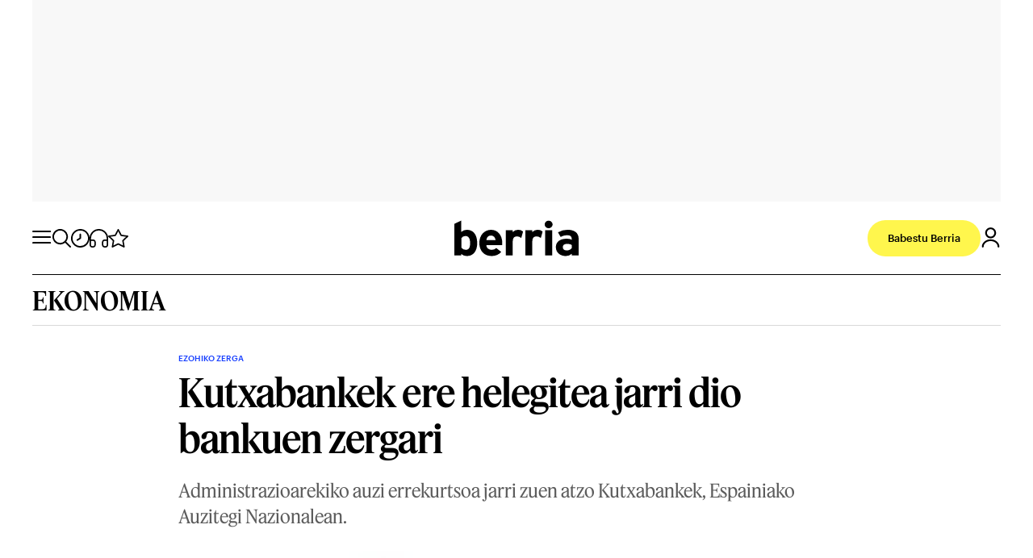

--- FILE ---
content_type: text/html; charset=UTF-8
request_url: https://www.berria.eus/ekonomia/kutxabankek-ere-helegitea-jarri-dio-bankuen-zergari_224466_102.html
body_size: 25300
content:

<!DOCTYPE html>
<html lang="eu">
<head>
    <meta http-equiv="Content-Type" content="text/html; charset=utf-8" />

                        <title>Kutxabankek ere helegitea jarri dio bankuen zergari</title>
            <meta name="description" content="Administrazioarekiko auzi errekurtsoa jarri zuen atzo Kutxabankek, Espainiako Auzitegi Nazionalean."/>
            <link rel="canonical" href="https://www.berria.eus/ekonomia/kutxabankek-ere-helegitea-jarri-dio-bankuen-zergari_224466_102.html" />
            <meta property="og:title" content="Kutxabankek ere helegitea jarri dio bankuen zergari"/>
            <meta property="og:description" content="Administrazioarekiko auzi errekurtsoa jarri zuen atzo Kutxabankek, Espainiako Auzitegi Nazionalean."/>
                <meta property="og:url" content="https://www.berria.eus/ekonomia/kutxabankek-ere-helegitea-jarri-dio-bankuen-zergari_224466_102.html"/>

                                    <meta property="og:image" content="https://www.berria.eus/uploads/s1/22/24/09/9/jarraia224466_45_1200x675.jpeg"/>
            <meta property="og:image:width" content="1200"/>
            <meta property="og:image:height" content="675"/>
            
        <meta property="og:image:type" content="image/jpeg">
        <meta property="og:type" content="article"/>
        <meta property="og:locale" content="eu_ES" />

            <meta name="locality" content="Andoain, Spain"/>
                    
    <meta property="article:published_time" content="2023-02-17T10:59:05+01:00"/>
    <meta property="article:modified_time" content="2023-02-17T11:08:09+01:00"/>
    <meta property="last-modified" content="2023-02-17T11:08:09+01:00"/>

    
    <meta property="og:site_name" content="Berria"/>


            <meta name="robots" content="index, follow, max-snippet:-1, max-image-preview:large, max-video-preview:-1">
    
            <meta name="twitter:card" content="summary_large_image"/>
        <meta name="twitter:url" content="https://www.berria.eus/ekonomia/kutxabankek-ere-helegitea-jarri-dio-bankuen-zergari_224466_102.html"/>
                                    <meta name="twitter:image:src" content="https://www.berria.eus/uploads/s1/22/24/09/9/jarraia224466_45_1200x675.jpeg"/>
            
        <meta name="twitter:title" content="Kutxabankek ere helegitea jarri dio bankuen zergari - Berria"/>
        <meta name="twitter:description" content="Administrazioarekiko auzi errekurtsoa jarri zuen atzo Kutxabankek, Espainiako Auzitegi Nazionalean."/>
    
    <meta name="viewport" content="width=device-width, initial-scale=1.0" />
    <meta name="google-site-verification" content="aC9pEjD_r6wYUkpygdpKmxAOZVaBuKl58JDm8ZXpqTs" />

    <!-- Image preload -->
        
                    
    
                    <link rel="preload" href="https://www.berria.eus/uploads/s1/12/39/02/jarraia224466.jpeg" as="image" media="(max-width:659px)" fetchpriority="high">
                    <link rel="preload" href="https://www.berria.eus/uploads/s1/12/39/02/jarraia224466.jpeg" as="image" media="(min-width:660px)" fetchpriority="high">
                                
    
        
    <!-- /Image preload -->

    <!-- ViewerDiscBookMetas -->
        <!-- /ViewerDiscBookMetas -->

        <link rel="preload" href="https://www.berria.eus/uploads/static/berria/dist/fonts/FeatureFlatDeck-Medium-Web.woff2" as="font" type="font/woff2" fetchpriority="high" crossorigin>
    <link rel="preload" href="https://www.berria.eus/uploads/static/berria/dist/fonts/FeatureFlatDeck-Regular-Web.woff2" as="font" type="font/woff2" fetchpriority="high" crossorigin>

    <link rel="preload" href="https://www.berria.eus/uploads/static/berria/dist/fonts/Graphik-Regular-Web.woff2" as="font" type="font/woff2" fetchpriority="high" crossorigin>
    <link rel="preload" href="https://www.berria.eus/uploads/static/berria/dist/fonts/Graphik-Medium-Web.woff2" as="font" type="font/woff2" fetchpriority="high" crossorigin>

    <link rel="shortcut icon" href="/favicon.ico"/>
    <link rel="apple-touch-icon" sizes="72x72" href="https://www.berria.eus/uploads/static/berria/dist/logos/apple-touch-icon-72x72.png"/>
    <link rel="apple-touch-icon" sizes="114x114" href="https://www.berria.eus/uploads/static/berria/dist/logos/apple-touch-icon-114x114.png"/>
    <link rel="apple-touch-icon-precomposed" sizes="72x72" href="https://www.berria.eus/uploads/static/berria/dist/logos/apple-touch-icon-72x72.png"/>
    <link rel="apple-touch-icon-precomposed" sizes="144x144" href="https://www.berria.eus/uploads/static/berria/dist/logos/apple-touch-icon-114x114.png"/>

    <!-- RSS -->
    <link rel="alternate" type="application/rss+xml" title="RSS berria" href="https://www.berria.eus/uploads/feeds/feed_berria_eu.xml">
    <!-- /RSS -->

        <link rel="preload" as="style" href="https://www.berria.eus/uploads/static/berria/dist/css/article-css.css?t=202512041610" fetchpriority="high">
    <link rel="stylesheet" href="https://www.berria.eus/uploads/static/berria/dist/css/article-css.css?t=202512041610" fetchpriority="high">


    <script type="text/plain" data-cookieconsent="marketing" src="https://ced.sascdn.com/tag/3282/smart.js" async></script>
        <meta name="levelTarget" content="article">
    <meta name="pageTarget" content="ekonomia">



    <!-- Organization ld+json -->
            <script type="application/ld+json">{"@context":"https://schema.org","@type":"Organization","name":"Berria","url":"https://www.berria.eus/","logo":{"@type":"ImageObject","url":"https://www.berria.eus/uploads/static/berria/dist/logos/logo-200x60.png","width":200,"height":60,"encodingFormat":"image/png"},"sameAs":["https://www.facebook.com/Berriaegunkaria/","https://twitter.com/berria","https://www.youtube.com/user/berriatb","https://www.instagram.com/berriaegunkaria","https://t.me/berriaegunkaria/","https://bsky.app/profile/berriaegunkaria.bsky.social","https://mastodon.eus/@berria"]}</script>
        <!-- /Organization ld+json -->

                                
    
            <!-- Comitium Analytics -->
                    <script type="text/javascript">
                !function(){var n=function(n){var t="https://static.comitiumanalytics.com/js/",c=document.createElement("script");c.async=!0,!0===n?(c.type="module",c.src=t+"client.modern.js"):(c.setAttribute("nomodule",""),c.src=t+"client.js"),document.head.appendChild(c)};window.caConfig||(window.caConfig={}),window.caConfig.account="87_2noq1udbgn6swoc48g8owws4g8gkcw4g408sw00k88o4g8gk0g",n(!0),n(!1)}();
            </script>
            <meta property='stats:type' content='articles' />
                <!-- /Comitium Analytics -->
    
</head>




<body itemscope itemtype="https://schema.org/WebPage"     class="article default-header category-62">
<script data-cfasync="false">
    if (navigator.userAgent.indexOf("BerriaApp") !== -1) {
        document.querySelector('body').setAttribute("data-app","");
    }
</script>

            <!-- Google Tag Manager (noscript) -->
        <noscript><iframe src="https://www.googletagmanager.com/ns.html?id=GTM-TXP2WXK"
        height="0" width="0" style="display:none;visibility:hidden"></iframe></noscript>
        <!-- End Google Tag Manager (noscript) -->
        <div class="o-page">
            <div class="o-layout o-layout--v-banners">
        <div   class="o-grid">
    <div class="o-grid__item o-grid__item--col-12">
        


<div class="c-vbanners__wrapper">
    <div class="c-vbanners__frame" data-vbanners-frame="">
        <div class="c-vbanners__left">
            <div class="c-banner c-banner--160x600" data-banner-name="Sky left">
                <cs-ads data-condition="> 567" type="smart" data-banner="72117" data-banner-name="72117" data-format-id="72117" data-id="sas_72117" data-size="desktop"></cs-ads>
            </div>
        </div>
        <div class="c-vbanners__center"></div>
        <div class="c-vbanners__right">
            <div class="c-banner c-banner--160x600" data-banner-name="Sky right">
                <cs-ads data-condition="> 567" type="smart" data-banner="72148" data-banner-name="72148" data-format-id="72148" data-id="sas_72148" data-size="desktop"></cs-ads>
            </div>
        </div>
    </div>
</div>

</div></div>
    </div>
    <div class="o-layout o-layout--top-banners">
        <div   class="o-grid">
    <div class="o-grid__item o-grid__item--col-12">
        


<div class="c-banner c-banner--1200x250 c-banner--320x100m c-banner--all">
    <cs-ads data-condition="> 0" type="smart" data-banner="72131" data-banner-name="72131" data-format-id="72131" data-id="sas_72131" data-size="all"></cs-ads>
</div>


</div></div>
    </div>
    <div class="o-layout o-layout--top">
        <div   class="o-grid is-fullwidth">
    <div class="o-grid__item o-grid__item--col-12">
    
    
<header id="header" class="c-header">
    <!-- HEADER WRAPPER -->
    <div class="c-header__wrapper">
        <div class="c-header__container" data-id="mainheader__container"
             data-render-logged-content-url="/_call?controller=ComitiumSuite%5CBundle%5CCSBundle%5CWidgets%5CHeader%5CController%5CWidgetController&amp;action=resolveAjaxAction&amp;method=renderLoggedContentAction&amp;_parameters=0yRUpYTsu8Na7Vl8DRd3h6Qpi0JCQpWybzX0r9g47PfMQFIFeRO8J%252FmClfRubXNiWo64a6JF%252FxVDByjXK20nVEpO70wE%252FAq8FJgSXeCRYhss%252F5Sj5lfkl4KG1tJjlkcev1tqsDHitMK8EZVUNUZyim3B5AA876Nr7eqMA4IVzXYRIvGCDoneHy99isUuwAtS7p3MvWvrYiwiBvcUUZ0CHbHqLuyTw6VZ9vd%252Fk9nLs5rIf0jpgUqb1JUqq4yHXpobW7oDItJEhqnW6dJcdo9dxw%253D%253D"
             data-latest-news-page-url="https://www.berria.eus/azken-berriak.html">
            <!-- logo-project -->
            <div class="c-header__item c-header__logo">
                                <div class="c-header__logo-wrapper">
<span class="m-logo m-logo--full m-logo--full-header">
    <span data-logo-back class="m-logo__back" style="display:none"><a href="javascript:window.history.back();"><</a></span>
	<a href="/" title="Berria" class="m-logo__link">
				<svg class="m-logo__image" width="340" height="60">
			<use xlink:href="/uploads/static/berria/dist/icons/icon-generic.svg#logo-main"></use>
		</svg>
			</a>
</span>

<span class="m-logo__txt">Berria</span>
</div>
                                            </div>
            <!-- /logo-project -->

            <div class="c-header__tools-left">
                <!-- Logo Berria -->
                <div class="c-header__item c-header__logo-berria" data-logo-berria-menu>
                    <a href="/" title="Berria">
                                                                                                <svg class="o-icon o-icon--s3" width="23" height="23">
                            <use href="/uploads/static/berria/dist/icons/icon-generic.svg#icon-logo-berria"></use>
                        </svg>
                        <span class="o-icon__text">
                            Gaur
                        </span>
                    </a>
                </div>
                <!-- /Logo Berria -->
                <!-- icon menú (responsive/is-reduced) -->
                <div class="c-header__item c-header__menu-btn" title="Atalak" data-button-menu>
                                                                                <svg class="o-icon o-icon--s3" width="23" height="23">
                        <use href="/uploads/static/berria/dist/icons/icon-generic.svg#icon-nav"></use>
                    </svg>
                    <span class="o-icon__text">
                        Atalak
                    </span>
                </div>
                <!-- /icon menú (responsive) -->

                <!-- search button-->
                <div class="c-header__item c-header__search-button" title="Bilatzailea">
                                                                                <svg class="o-icon" width="15" height="15" data-button-search>
                        <use xlink:href="/uploads/static/berria/dist/icons/icon-generic.svg#icon-search"></use>
                    </svg>
                    <!-- search form -->
                                        <div class="c-header__search-form c-form c-form--searchform">
                        <div class="c-form__wrapper">
                            <form action="https://www.berria.eus/bilatzailea.html" target="_blank" class="c-form__form">
                                <div class="c-form__main">
                                    <input type="text" name="text" id="text"
                                        placeholder="Zer bilatu nahi duzu?"
                                        class="c-form__input" />
                                    <input type="hidden" name="order_by" value="date" />
                                    <span class="c-form__close">
                                                                                                                                                                <svg class="o-icon" width="15" height="15"
                                            data-button-close-search>
                                            <use xlink:href="/uploads/static/berria/dist/icons/icon-generic.svg#icon-close"></use>
                                        </svg>
                                    </span>
                                </div>
                            </form>
                        </div>
                    </div>
                                        <!-- /search form -->

                </div>
                <!-- /search button -->

                <!-- clock button-->
                <div class="c-header__item c-header__clock " title="Azken berriak" data-button-clock>
                    <a href="/azken-berriak.html" >
                                                                                                <svg class="o-icon" width="23" height="23">
                            <use xlink:href="/uploads/static/berria/dist/icons/icon-generic.svg#icon-clock"></use>
                        </svg>
                        <span class="o-icon__text">
                            Azken berriak
                        </span>
                    </a>
                </div>
                <!-- /clock button -->

                <!-- audio button-->
                <div class="c-header__item c-header__audio " title="Entzun BERRIA" data-button-audio>
                    <a href="/entzun-berria.html" >
                                                                                                <svg class="o-icon" width="23" height="23">
                            <use xlink:href="/uploads/static/berria/dist/icons/icon-generic.svg#icon-audio"></use>
                        </svg>
                        <span class="o-icon__text">
                            Entzun BERRIA
                        </span>
                    </a>
                </div>
                <!-- /audio button -->

                <!-- star button-->
                <div class="c-header__item c-header__star " title="Nire BERRIA" data-button-star>
                    <a href="/nire-berria.html" data-login-show>
                                                                                                <svg class="o-icon" width="23" height="23">
                            <use xlink:href="/uploads/static/berria/dist/icons/icon-generic.svg#icon-star"></use>
                        </svg>
                        <span class="o-icon__text">
                            Nire BERRIA
                        </span>
                    </a>
                </div>
                <!-- /star button -->
            </div>

            <div class="c-header__tools-right">
                <!-- user-options (Hazte socia, Mi cuenta) -->
                                <div class="c-header__item c-header__user-options" data-not-logged>
                    <!-- Solo aparece si NO has accedido  -->
                    <div class="c-logged c-logged--out o-group">
                        <a href="https://www.berria.eus/babestu-berria.html" class="m-button" title='Babestu Berria'>
                            <span class="m-button__txt">Babestu Berria</span>
                        </a>
                                                
                        <!-- icon user -->
                        <div class="c-header__item c-header__user-btn" title="Saioa Hasi">
                            <div data-login-show>
                                                                                                                                <svg class="o-icon o-icon--s3" width="20" height="20">
                                    <use href="/uploads/static/berria/dist/icons/icon-generic.svg#icon-user"></use>
                                </svg>
                            </div>
                        </div>
                        <!-- /icon user -->
                    </div>
                </div>
                                <!-- /user-options (Hazte socia, Mi cuenta) -->
            </div>
        </div>
    </div>
    <!-- /HEADER WRAPPER -->
    <script type="application/ld+json">{"@context":"https://schema.org","@graph":[{"@id":"https://www.berria.eus/ - Berria","@type":"SiteNavigationElement","name":"Pol\u00edtica","url":"https://www.berria.eus//es/politica"},{"@id":"https://www.berria.eus/ - Berria","@type":"SiteNavigationElement","name":"Econom\u00eda","url":"https://www.berria.eus//es/economia"},{"@id":"https://www.berria.eus/ - Berria","@type":"SiteNavigationElement","name":"Empresa","url":"https://www.berria.eus//es/empresa"},{"@id":"https://www.berria.eus/ - Berria","@type":"SiteNavigationElement","name":"Cultura","url":"https://www.berria.eus//es/cultura"},{"@id":"https://www.berria.eus/ - Berria","@type":"SiteNavigationElement","name":"Vida","url":"https://www.berria.eus//es/vida"},{"@id":"https://www.berria.eus/ - Berria","@type":"SiteNavigationElement","name":"Opini\u00f3n","url":"https://www.berria.eus//es/opinion"},{"@id":"https://www.berria.eus/ - Berria","@type":"SiteNavigationElement","name":"Internacional","url":"https://www.berria.eus//es/internacional"},{"@id":"https://www.berria.eus/ - Berria","@type":"SiteNavigationElement","name":"M\u00e9s","url":"https://www.berria.eus/javascript:void(0)"}]}</script>
    <div class="c-fullmenu" data-full-menu>
        <div class="c-fullmenu__close" data-button-close-menu></div>
        <div class="c-fullmenu__wrapper">

                           <div class="c-fullmenu__block c-fullmenu__block--form">
                    <div class="c-form">
                        <form action="https://www.berria.eus/bilatzailea.html" class="c-form__form">
                            <input type="text" name="text" id="text" placeholder="Zer bilatu nahi duzu?" class="c-form__input" />
                            <input type="hidden" name="order_by" value="date" />
                            <input type="submit" value="Buscar" class="c-form__submit c-form__submit--search" />
                        </form>
                    </div>
                </div>
                        <div class="c-fullmenu__block c-fullmenu__block--nav">
                                    <nav class="c-menu">
                        <ul class="c-menu__list">
                            <li class="c-menu__item c-menu__item--title">SAILAK</li>
                                                            <li class="c-menu__item">
                                                                                                                        <a href="/euskal-herria" title="Euskal Herria" class="c-menu__link">
                                                Euskal Herria
                                                                                            </a>
                                                                                                                                                </li>
                                                            <li class="c-menu__item">
                                                                                                                        <a href="/iritzia" title="Iritzia" class="c-menu__link">
                                                Iritzia
                                                                                            </a>
                                                                                                                                                </li>
                                                            <li class="c-menu__item">
                                                                                                                        <a href="/ekonomia" title="Ekonomia" class="c-menu__link">
                                                Ekonomia
                                                                                            </a>
                                                                                                                                                </li>
                                                            <li class="c-menu__item">
                                                                                                                        <a href="/mundua" title="Mundua" class="c-menu__link">
                                                Mundua
                                                                                            </a>
                                                                                                                                                </li>
                                                            <li class="c-menu__item">
                                                                                                                        <a href="/kultura" title="Kultura" class="c-menu__link">
                                                Kultura
                                                                                            </a>
                                                                                                                                                </li>
                                                            <li class="c-menu__item">
                                                                                                                        <a href="/kirola" title="Kirola" class="c-menu__link">
                                                Kirola
                                                                                            </a>
                                                                                                                                                </li>
                                                            <li class="c-menu__item">
                                                                                                                        <a href="/bizigiro" title="Bizigiro" class="c-menu__link">
                                                Bizigiro
                                                                                            </a>
                                                                                                                                                </li>
                                                            <li class="c-menu__item">
                                                                                                                        <a href="/tag/komunikazioa" title="Komunikazioa" class="c-menu__link">
                                                Komunikazioa
                                                                                            </a>
                                                                                                                                                </li>
                                                            <li class="c-menu__item c-menu__itemc-menu__link has-subitems" data-item-menu-has-submenu>
                                                                            Lurraldeak
                                                                                    <span class="c-menu__icon"></span>
                                                                                                                                                        <ul class="c-menu__sublist">
                                                                                            <li class="c-menu__subitem">
                                                    <a href="/lurraldeak/araba" title="Araba" class="c-menu__subitem__link">Araba</a>
                                                </li>
                                                                                            <li class="c-menu__subitem">
                                                    <a href="/lurraldeak/bizkaia" title="Bizkaia" class="c-menu__subitem__link">Bizkaia</a>
                                                </li>
                                                                                            <li class="c-menu__subitem">
                                                    <a href="/lurraldeak/gipuzkoa" title="Gipuzkoa" class="c-menu__subitem__link">Gipuzkoa</a>
                                                </li>
                                                                                            <li class="c-menu__subitem">
                                                    <a href="/lurraldeak/nafarroa" title="Nafarroa" class="c-menu__subitem__link">Nafarroa</a>
                                                </li>
                                                                                            <li class="c-menu__subitem">
                                                    <a href="/lurraldeak/ipar-euskal-herria" title="Ipar Euskal Herria" class="c-menu__subitem__link">Ipar Euskal Herria</a>
                                                </li>
                                                                                    </ul>
                                                                    </li>
                                                    </ul>
                    </nav>
                                    <nav class="c-menu">
                        <ul class="c-menu__list">
                            <li class="c-menu__item c-menu__item--title">GURE GAIAK</li>
                                                            <li class="c-menu__item c-menu__item--feminismoa">
                                                                                                                        <a href="/feminismoa.html" title="Feminismoa" class="c-menu__link">
                                                Feminismoa
                                                                                            </a>
                                                                                                                                                </li>
                                                            <li class="c-menu__item c-menu__item--ingurumena">
                                                                                                                        <a href="/ingurumena.html" title="Ingurumena" class="c-menu__link">
                                                Ingurumena
                                                                                            </a>
                                                                                                                                                </li>
                                                    </ul>
                    </nav>
                                    <nav class="c-menu">
                        <ul class="c-menu__list">
                            <li class="c-menu__item c-menu__item--title">KANALAK</li>
                                                            <li class="c-menu__item">
                                                                                                                        <a href="/podcastak" title="Podcastak" class="c-menu__link">
                                                Podcastak
                                                                                            </a>
                                                                                                                                                </li>
                                                            <li class="c-menu__item">
                                                                                                                        <a href="/bideoak.html" title="Bideoak" class="c-menu__link">
                                                Bideoak
                                                                                            </a>
                                                                                                                                                </li>
                                                            <li class="c-menu__item">
                                                                                                                        <a href="/entzun-berria.html" title="Entzun BERRIA" class="c-menu__link">
                                                Entzun BERRIA
                                                                                            </a>
                                                                                                                                                </li>
                                                            <li class="c-menu__item">
                                                                                                                        <a href="/azken-berriak.html" title="Azken berriak" class="c-menu__link">
                                                Azken berriak
                                                                                            </a>
                                                                                                                                                </li>
                                                            <li class="c-menu__item">
                                                                                                                        <a href="/nire-berria.html" title="Nire Berria" class="c-menu__link" data-login-show data-button-type="nire-berria">
                                                Nire Berria
                                                                                            </a>
                                                                                                                                                </li>
                                                            <li class="c-menu__item">
                                                                                                                        <a href="/irakurrienak.html" title="Gehien irakurriak" class="c-menu__link">
                                                Gehien irakurriak
                                                                                            </a>
                                                                                                                                                </li>
                                                            <li class="c-menu__item">
                                                                                                                        <a href="/harpidetu-buletinetara.html" title="Buletinak" class="c-menu__link">
                                                Buletinak
                                                                                            </a>
                                                                                                                                                </li>
                                                    </ul>
                    </nav>
                                    <nav class="c-menu">
                        <ul class="c-menu__list">
                            <li class="c-menu__item c-menu__item--title">ZERBITZUAK</li>
                                                            <li class="c-menu__item">
                                                                                                                        <a href="/estiloliburua" title="Estilo liburua" class="c-menu__link">
                                                Estilo liburua
                                                                                            </a>
                                                                                                                                                </li>
                                                            <li class="c-menu__item">
                                                                                                                        <a href="/agenda.html" title="Agenda" class="c-menu__link">
                                                Agenda
                                                                                            </a>
                                                                                                                                                </li>
                                                            <li class="c-menu__item">
                                                                                                                        <a href="/hilberriak.html" title="Hilberriak" class="c-menu__link">
                                                Hilberriak
                                                                                            </a>
                                                                                                                                                </li>
                                                            <li class="c-menu__item">
                                                                                                                        <a href="/hemeroteka-berria.html" title="BERRIAren hemeroteka" class="c-menu__link">
                                                BERRIAren hemeroteka
                                                                                            </a>
                                                                                                                                                </li>
                                                            <li class="c-menu__item">
                                                                                                                        <a href="/hemeroteka/egunkaria" title="Egunkariaren hemeroteka" class="c-menu__link">
                                                Egunkariaren hemeroteka
                                                                                            </a>
                                                                                                                                                </li>
                                                            <li class="c-menu__item">
                                                                                                                        <a href="/errezetak.html" title="Errezetak" class="c-menu__link">
                                                Errezetak
                                                                                            </a>
                                                                                                                                                </li>
                                                    </ul>
                    </nav>
                                    <nav class="c-menu">
                        <ul class="c-menu__list">
                            <li class="c-menu__item c-menu__item--title">GUNE BEREZIAK</li>
                                                            <li class="c-menu__item">
                                                                                                                        <a href="/ikasgela" title="Berria Ikasgela" class="c-menu__link">
                                                Berria Ikasgela
                                                                                            </a>
                                                                                                                                                </li>
                                                            <li class="c-menu__item">
                                                                                                                        <a href="/mantangorri" title="Mantangorri" class="c-menu__link">
                                                Mantangorri
                                                                                            </a>
                                                                                                                                                </li>
                                                            <li class="c-menu__item">
                                                                                                                        <a href="https://www.badok.eus/" title="Badok" class="c-menu__link">
                                                Badok
                                                                                            </a>
                                                                                                                                                </li>
                                                            <li class="c-menu__item">
                                                                                                                        <a href="/liburu-eta-disko-berriak.html" title="Liburu eta disko berriak" class="c-menu__link">
                                                Liburu eta disko berriak
                                                                                            </a>
                                                                                                                                                </li>
                                                            <li class="c-menu__item">
                                                                                                                        <a href="/mendia" title="Mendia" class="c-menu__link">
                                                Mendia
                                                                                            </a>
                                                                                                                                                </li>
                                                    </ul>
                    </nav>
                                    <nav class="c-menu">
                        <ul class="c-menu__list">
                            <li class="c-menu__item c-menu__item--title">KOMUNITATEA</li>
                                                            <li class="c-menu__item">
                                                                                                                        <a href="/babestu-berria.html" title="Babestu BERRIA" class="c-menu__link">
                                                Babestu BERRIA
                                                                                            </a>
                                                                                                                                                </li>
                                                            <li class="c-menu__item">
                                                                                                                        <a href="/komunitatea" title="Komunitatea" class="c-menu__link">
                                                Komunitatea
                                                                                            </a>
                                                                                                                                                </li>
                                                            <li class="c-menu__item">
                                                                                                                        <a href="/komunitatea/esperientziak" title="Esperientziak" class="c-menu__link">
                                                Esperientziak
                                                                                            </a>
                                                                                                                                                </li>
                                                            <li class="c-menu__item">
                                                                                                                        <a href="/komunitatea/zozketak" title="Zozketak" class="c-menu__link">
                                                Zozketak
                                                                                            </a>
                                                                                                                                                </li>
                                                            <li class="c-menu__item">
                                                                                                                        <a href="/komunitatea/denda" title="Denda" class="c-menu__link">
                                                Denda
                                                                                            </a>
                                                                                                                                                </li>
                                                    </ul>
                    </nav>
                            </div>

            <div class="c-fullmenu__block c-fullmenu__block--form-newsletter">
                

<div class="c-form" data-id="newsletter-subscription">
    <div class="c-form__message">
        Aukeratu nahi dituzun buletinak. Beti aurkituko duzu zerbait interesgarria irakurtzeko eta informatuta egoteko.
    </div>
    <form name="newsletter_subscription" method="post" action="javascript:void(0)" data-action="/_call?controller=ComitiumSuite%5CBundle%5CCSBundle%5CWidgets%5CNewsletterSubscription%5CController%5CWidgetController&amp;action=subscribeAction&amp;_parameters=0yRUpYTsu8Na7Vl8DRd3h6Qpi0JCQpWybzX0r9g47PfMQFIFeRO8J%252FmClfRubXNiWo64a6JF%252FxVDByjXK20nVMwnv85j8gbkdvYi5VJUjg%252BzMl%252BCp8vyz4fJ%252B%252Fs4LKTVCS3RKLx5hSOjVI0ayM5UFp8aA7jJxXFTwbvYSKL60wtB6jaUVgnViY8yGGYv4vCSSPs2l304xxUzWmR%252FqFSqR84pCdIMQ3Gq7XcnaO8eqftILZpkOhm9vkBgsX6AMnAKqNzgSpv4tlA0nUbkZKs5ALNZYLob2Nb9CcA3%252B5rGdCqCcJIjzft9JTwGtAd4Dd3r" data-format="format-2" class="c-form__form add-load-element">
        <div class="c-form__message hidden message_format-2"></div>
        <div class="c-form__checkbox-wrapper">
                                        <div class="c-form__checkbox" data-id="newsletter-subscription-form-field">
        <input type="checkbox" id="newsletter_subscription_checkbox7_f2" name="newsletter_subscription[checkbox7_f2]"  value="1" />
        <label  class="c-form__label" for="newsletter_subscription_checkbox7_f2">
            <span class="c-form__checkbox-title">Kazetaritza</span>
                    </label>
        
    </div>
                                        <div class="c-form__checkbox" data-id="newsletter-subscription-form-field">
        <input type="checkbox" id="newsletter_subscription_checkbox1_f2" name="newsletter_subscription[checkbox1_f2]"  value="1" />
        <label  class="c-form__label" for="newsletter_subscription_checkbox1_f2">
            <span class="c-form__checkbox-title">Mendia</span>
                    </label>
        
    </div>
                                        <div class="c-form__checkbox" data-id="newsletter-subscription-form-field">
        <input type="checkbox" id="newsletter_subscription_checkbox2_f2" name="newsletter_subscription[checkbox2_f2]"  value="1" />
        <label  class="c-form__label" for="newsletter_subscription_checkbox2_f2">
            <span class="c-form__checkbox-title">Arratsaldekoa</span>
                    </label>
        
    </div>
                                        <div class="c-form__checkbox" data-id="newsletter-subscription-form-field">
        <input type="checkbox" id="newsletter_subscription_checkbox6_f2" name="newsletter_subscription[checkbox6_f2]"  value="1" />
        <label  class="c-form__label" for="newsletter_subscription_checkbox6_f2">
            <span class="c-form__checkbox-title">Kinka</span>
                    </label>
        
    </div>
                                        <div class="c-form__checkbox" data-id="newsletter-subscription-form-field">
        <input type="checkbox" id="newsletter_subscription_checkbox5_f2" name="newsletter_subscription[checkbox5_f2]"  value="1" />
        <label  class="c-form__label" for="newsletter_subscription_checkbox5_f2">
            <span class="c-form__checkbox-title">Astekaria</span>
                    </label>
        
    </div>
                                        <div class="c-form__checkbox" data-id="newsletter-subscription-form-field">
        <input type="checkbox" id="newsletter_subscription_checkbox3_f2" name="newsletter_subscription[checkbox3_f2]"  value="1" />
        <label  class="c-form__label" for="newsletter_subscription_checkbox3_f2">
            <span class="c-form__checkbox-title">Goizekoa</span>
                    </label>
        
    </div>
                                        <div class="c-form__checkbox" data-id="newsletter-subscription-form-field">
        <input type="checkbox" id="newsletter_subscription_checkbox4_f2" name="newsletter_subscription[checkbox4_f2]"  value="1" />
        <label  class="c-form__label" for="newsletter_subscription_checkbox4_f2">
            <span class="c-form__checkbox-title">Badok</span>
                    </label>
        
    </div>
                                        <div class="c-form__checkbox" data-id="newsletter-subscription-form-field">
        <input type="checkbox" id="newsletter_subscription_checkbox8_f2" name="newsletter_subscription[checkbox8_f2]"  value="1" />
        <label  class="c-form__label" for="newsletter_subscription_checkbox8_f2">
            <span class="c-form__checkbox-title">Gipuzkoa</span>
                    </label>
        
    </div>
                                        <div class="c-form__checkbox" data-id="newsletter-subscription-form-field">
        <input type="checkbox" id="newsletter_subscription_checkbox9_f2" name="newsletter_subscription[checkbox9_f2]"  value="1" />
        <label  class="c-form__label" for="newsletter_subscription_checkbox9_f2">
            <span class="c-form__checkbox-title">Bizkaia</span>
                    </label>
        
    </div>
                                        <div class="c-form__checkbox" data-id="newsletter-subscription-form-field">
        <input type="checkbox" id="newsletter_subscription_checkbox10_f2" name="newsletter_subscription[checkbox10_f2]"  value="1" />
        <label  class="c-form__label" for="newsletter_subscription_checkbox10_f2">
            <span class="c-form__checkbox-title">Araba</span>
                    </label>
        
    </div>
                                        <div class="c-form__checkbox" data-id="newsletter-subscription-form-field">
        <input type="checkbox" id="newsletter_subscription_checkbox11_f2" name="newsletter_subscription[checkbox11_f2]"  value="1" />
        <label  class="c-form__label" for="newsletter_subscription_checkbox11_f2">
            <span class="c-form__checkbox-title">Nafarroa</span>
                    </label>
        
    </div>
                                        <div class="c-form__checkbox" data-id="newsletter-subscription-form-field">
        <input type="checkbox" id="newsletter_subscription_checkbox12_f2" name="newsletter_subscription[checkbox12_f2]"  value="1" />
        <label  class="c-form__label" for="newsletter_subscription_checkbox12_f2">
            <span class="c-form__checkbox-title">Iparraldea</span>
                    </label>
        
    </div>
            <div class="c-form__privacy" data-id="newsletter-subscription-form-field">
                <input type="checkbox" class="is-required" id="newsletter_subscription_privacy" name="newsletter_subscription[privacy]" value="1" required>
    <label class="c-form__label c-form__label--checkbox" for="newsletter_subscription_privacy">Izena ematean <a href='https://www.berria.eus/pribatutasun-politika.html' title='Pribatutasun Politika'>pribatutasun politika</a> onartzen duzu.</label>
            </div>
        </div>
            <div class="g-recaptcha" data-sitekey="6Leqaj8UAAAAAIuBWccIO2nm6tzvKo6nyFERG5CY"></div>
        
        <input type="email" id="newsletter_subscription_mail" name="newsletter_subscription[mail]" required="required" placeholder="Zure posta elektronikoa" class="c-form__input c-form__input--mail" />
            <input type="submit"  class="m-button" value="Harpidetu">
    </form>
</div>
            </div>
            <!-- social-networks -->
            <div class="c-fullmenu__block c-fullmenu__block--social">
                <div class="c-menu__item c-menu__item--title">
                    Jarraitu:
                </div>
                <div class="c-header__social">
                        <div class="m-social-profile">
            <div class="m-social-profile__item m-social-profile__item--whatsapp">
            <a href="https://whatsapp.com/channel/0029Va8mEtQIN9ir8bWU6B3J"
            title="Whatsapp" rel="nofollow" class="m-social-profile__link" target="_blank">
                <svg class="m-social-profile__img">
                                        <use href="/uploads/static/berria/dist/icons/icon-generic.svg#icon-whatsapp">
                    </use>
                </svg>
            </a>
        </div>
                <div class="m-social-profile__item m-social-profile__item--telegram">
            <a href="https://t.me/berriaegunkaria/"
            title="Telegram" rel="nofollow" class="m-social-profile__link" target="_blank">
                <svg class="m-social-profile__img">
                                        <use href="/uploads/static/berria/dist/icons/icon-generic.svg#icon-telegram">
                    </use>
                </svg>
            </a>
        </div>
                <div class="m-social-profile__item m-social-profile__item--twitter">
            <a href="https://twitter.com/berria/"
               title="Twitter" rel="nofollow" class="m-social-profile__link" target="_blank">
                <svg class="m-social-profile__img">
                                        <use href="/uploads/static/berria/dist/icons/icon-generic.svg#icon-x">
                    </use>
                </svg>
            </a>
        </div>
                <div class="m-social-profile__item m-social-profile__item--facebook">
            <a href="https://www.facebook.com/Berriaegunkaria/"
               title="Facebook" rel="nofollow" class="m-social-profile__link" target="_blank">
                <svg class="m-social-profile__img">
                                        <use href="/uploads/static/berria/dist/icons/icon-generic.svg#icon-facebook">
                    </use>
                </svg>
            </a>
        </div>
                    <div class="m-social-profile__item m-social-profile__item--instagram">
            <a href="https://instagram.com/berriaegunkaria/"
               title="Instagram" rel="nofollow" class="m-social-profile__link" target="_blank">
                <svg class="m-social-profile__img">
                                        <use href="/uploads/static/berria/dist/icons/icon-generic.svg#icon-instagram">
                    </use>
                </svg>
            </a>
        </div>
                <div class="m-social-profile__item m-social-profile__item--youtube">
            <a href="https://www.youtube.com/user/berriatb/"
               title="Youtube" rel="nofollow" class="m-social-profile__link" target="_blank">
                <svg class="m-social-profile__img">
                                        <use href="/uploads/static/berria/dist/icons/icon-generic.svg#icon-youtube">
                    </use>
                </svg>
            </a>
        </div>
        
        <div class="m-social-profile__item m-social-profile__item--rss">
            <a href="/uploads/feeds/feed_berria_eu.xml"
               title="RSS" rel="nofollow" class="m-social-profile__link" target="_blank">
                <svg class="m-social-profile__img">
                                        <use href="/uploads/static/berria/dist/icons/icon-generic.svg#icon-rss">
                    </use>
                </svg>
            </a>
        </div>
                <div class="m-social-profile__item m-social-profile__item--tik-tok">
            <a href="https://www.tiktok.com/@berriaegunkaria"
               title="Tik Tok" rel="nofollow" class="m-social-profile__link" target="_blank">
                <svg class="m-social-profile__img">
                                        <use href="/uploads/static/berria/dist/icons/icon-generic.svg#icon-tik-tok">
                    </use>
                </svg>
            </a>
        </div>
                <div class="m-social-profile__item m-social-profile__item--bluesky">
            <a href="https://bsky.app/profile/berriaegunkaria.bsky.social"
               title="Bluesky" rel="nofollow" class="m-social-profile__link" target="_blank">
                <svg class="m-social-profile__img">
                                        <use href="/uploads/static/berria/dist/icons/icon-generic.svg#icon-bluesky">
                    </use>
                </svg>
            </a>
        </div>
                <div class="m-social-profile__item m-social-profile__item--mastodon">
            <a href="https://mastodon.eus/@berria"
               title="Mastodon" rel="nofollow" class="m-social-profile__link" target="_blank">
                <svg class="m-social-profile__img">
                                        <use href="/uploads/static/berria/dist/icons/icon-generic.svg#icon-mastodon">
                    </use>
                </svg>
            </a>
        </div>
    </div>
                </div>
            </div>
            <!-- /social-networks -->
        </div>
    </div>
                        <div class="c-heading" data-id="category_and_tag_header">
            <div class="c-heading__wrapper">
                <div class="c-heading__text">
                                            <span class="c-heading__title" data-thematic-title="">
                                                        Ekonomia
                        </span>
                                    </div>
                            </div>
        </div>
    
                </header>
<!-- stickyHeaderStarter starter -->
<div data-sticky-header-position></div>

</div></div>
    </div>
            <main>
        <article class="c-mainarticle" data-scroll-tracker>
            <div class="o-layout">
                <div   class="o-grid">
    <div class="o-grid__item o-grid__item--col-12">
    

    <div class="c-mainarticle__top     c-mainarticle__top--format-2">

                <div class="c-mainarticle__category">
            <div class="m-category m-category--viewer">
                            
    
                                                                                EZOHIKO ZERGA
                        
            </div>
        </div>
            <h1  class="c-mainarticle__title" data-item-title="">Kutxabankek ere helegitea jarri dio bankuen zergari</h1>

            <h2 class="c-mainarticle__subtitle">
                        
    
                                                                                Administrazioarekiko auzi errekurtsoa jarri zuen atzo Kutxabankek, Espainiako Auzitegi Nazionalean.
                        
        </h2>
                                        <div class="c-mainarticle__main-media">
                <figure class="c-mainarticle__fig is-horizontal">
                                            
    
                                        <picture >
                                    <source srcset="https://www.berria.eus/uploads/s1/22/24/10/3/jarraia224466_26_892x540.jpeg" media="(max-width:659px)" />
                                                                            <source srcset="https://www.berria.eus/uploads/s1/22/24/10/2/jarraia224466_40_1200x726.jpeg" media="(min-width:660px)" />
                                                                                                                                        <img src="https://www.berria.eus/uploads/s1/12/39/02/jarraia224466.jpeg" alt="Kutxabanken egoitza nagusia, Bilbon. OSKAR MATXIN EDESA / FOKU" title="Kutxabanken egoitza nagusia, Bilbon. OSKAR MATXIN EDESA / FOKU"  class="c-mainarticle__img" fetchpriority="high" width="1200" height="726" loading="eager" />
    </picture>

    
                                    </figure>
            </div>
            </div>

</div></div>
            </div>
            <div class="o-layout o-layout--grid">
                <div class="o-grid__item o-grid__item--col-14">
                    <div   class="o-grid">
    <div class="o-grid__item o-grid__item--col-12">
    


            
        <div class="o-grid o-grid o-grid--14">
                    <div class="m-author m-author--viewer">
                                                            

    
    
                            
                
        
                        <figure class="m-author__figure">
                                        
    
                                        <picture >
                                    <source srcset="https://www.berria.eus/uploads/s1/58/97/34/1/inaut-matauko-rada_36_70x70.png" media="(min-width:1px)" />
                                                                                                                                        <img src="https://www.berria.eus/uploads/s1/58/97/33/1/inaut-matauko-rada.png" alt="inaut matauko rada" title="inaut matauko rada"  class="m-author__img" fetchpriority="high" width="70" height="70" loading="eager" />
    </picture>

    
                            </figure>
            
                                <div class="m-author__text">
                    <div class="m-author__name">
                                                        <a  href="https://www.berria.eus/inaut-matauko-rada_247_115.html" title="Iñaut Matauko Rada" class="m-author__link" rel="author">Iñaut Matauko Rada</a>
                                            </div>
                    <div class="o-group">
                                                                            

		
	<div class="m-date m-date--viewer">
							2023ko otsailaren 17a
			</div>

                        <div class="m-time m-time--viewer">
                            10:59
                        </div>
                    </div>
                </div>
            </div>
                <div class="c-mainarticle__actions">
            <div class="o-group">
                <div class="m-share m-share--list m-share--dropdown is-active" data-id="content-social-networks-share">
                    <div class="m-share__wrapper">
                        <div class="m-share__button">
                            <svg class="o-icon">
                                <use href="/uploads/static/berria/dist/icons/icon-generic.svg#icon-redo">
                                </use>
                            </svg>
                        </div>
                        <div class="m-share__content" data-id="content-social-networks-share__links" style="display:none;">
                                                            <div class="m-social-share">
            <div class="m-social-share__item m-social-share__item--facebook">
            <a href="https://www.facebook.com/sharer/sharer.php?u=https://www.berria.eus/ekonomia/kutxabankek-ere-helegitea-jarri-dio-bankuen-zergari_224466_102.html" target="_blank" title="Facebook" rel="nofollow" class="m-social-share__link">
                <svg class="m-social-share__img">
                                        <use href="/uploads/static/berria/dist/icons/icon-generic.svg#icon-facebook">
                    </use>
                </svg>
            </a>
        </div>
                <div class="m-social-share__item m-social-share__item--twitter">
                        <a href="https://twitter.com/intent/tweet?text=Kutxabankek ere helegitea jarri dio bankuen zergari&url=https%3A%2F%2Fwww.berria.eus%2Fekonomia%2Fkutxabankek-ere-helegitea-jarri-dio-bankuen-zergari_224466_102.html" target="_blank" title="Twitter" rel="nofollow" class="m-social-share__link">
                <svg class="m-social-share__img">
                                        <use href="/uploads/static/berria/dist/icons/icon-generic.svg#icon-x">
                    </use>
                </svg>
            </a>
        </div>
                <div class="m-social-share__item m-social-share__item--linkedin">
            <a href="https://www.linkedin.com/shareArticle?mini=true&url=https://www.berria.eus/ekonomia/kutxabankek-ere-helegitea-jarri-dio-bankuen-zergari_224466_102.html&title=Kutxabankek%20ere%20helegitea%20jarri%20dio%20bankuen%20zergari" target="_blank" title="Linkedin" rel="nofollow" class="m-social-share__link">
                <svg class="m-social-share__img">
                                        <use href="/uploads/static/berria/dist/icons/icon-generic.svg#icon-linkedin">
                    </use>
                </svg>
            </a>
        </div>
                <div class="m-social-share__item m-social-share__item--whatsapp u-desktop">
            <a href="https://web.whatsapp.com/send?text=Kutxabankek ere helegitea jarri dio bankuen zergari https://www.berria.eus/ekonomia/kutxabankek-ere-helegitea-jarri-dio-bankuen-zergari_224466_102.html" data-action="share/whatsapp/share" target="_blank" title="Whatsapp" rel="nofollow" class="m-social-share__link">
                <svg class="m-social-share__img">
                                        <use href="/uploads/static/berria/dist/icons/icon-generic.svg#icon-whatsapp">
                    </use>
                </svg>
            </a>
        </div>
                <div class="m-social-share__item m-social-share__item--whatsapp u-mobile">
            <a href="https://api.whatsapp.com/send?text=Kutxabankek ere helegitea jarri dio bankuen zergari https://www.berria.eus/ekonomia/kutxabankek-ere-helegitea-jarri-dio-bankuen-zergari_224466_102.html" data-action="share/whatsapp/share" target="_blank" title="Whatsapp" rel="nofollow" class="m-social-share__link">
                <svg class="m-social-share__img">
                                        <use href="/uploads/static/berria/dist/icons/icon-generic.svg#icon-whatsapp">
                    </use>
                </svg>
            </a>
        </div>
                <div class="m-social-share__item m-social-share__item--telegram u-desktop">
            <a href="https://web.telegram.org/#/im?tgaddr=tg://msg_url?url=https://www.berria.eus/ekonomia/kutxabankek-ere-helegitea-jarri-dio-bankuen-zergari_224466_102.html&text=Kutxabankek ere helegitea jarri dio bankuen zergari" target="_blank" title="Telegram" rel="nofollow" class="m-social-share__link">
                <svg class="m-social-share__img">
                                        <use href="/uploads/static/berria/dist/icons/icon-generic.svg#icon-telegram">
                    </use>
                </svg>
            </a>
        </div>
                <div class="m-social-share__item m-social-share__item--telegram u-mobile">
            <a href="https://t.me/share/?url=https://www.berria.eus/ekonomia/kutxabankek-ere-helegitea-jarri-dio-bankuen-zergari_224466_102.html&text=Kutxabankek ere helegitea jarri dio bankuen zergari" target="_blank" title="Telegram" rel="nofollow" class="m-social-share__link">
                <svg class="m-social-share__img">
                                        <use href="/uploads/static/berria/dist/icons/icon-generic.svg#icon-telegram">
                    </use>
                </svg>
            </a>
        </div>
            </div>
                        </div>
                    </div>
                </div>
                <div class="m-save m-save--viewer" data-id="add-to-favorite-button" data-url="/_call?controller=ComitiumSuite%5CBundle%5CCSBundle%5CWidgets%5CArticleViewer%5CController%5CWidgetController&amp;action=resolveAjaxAction&amp;method=renderFavoriteButtonAction&amp;_parameters=A8ZE3nObrFdmVDmD7A2k8ctN9muf99A2cLjL9TyCC%252BmLbgAntI1veFi0V%252FyCDrPie3vipFCrQ7%252BNPlBUIG8bmO6%252B0ug8nwOiVnabgve642mGF1JmSnbnQaaeyWtwoPlACM9kJd1xPZOEc9yON3O7TyR3GoI%252BIrx4S7jmUp0bEvKHWJHkFYqCNpNJfTuRLsLrBoIcVvAglKuEq2UwBin2BG5Yqx9ArJ3bL816scOERO8JgLmCRZoQtwm1OrhcjOqUs6y66%252FGWiqZk8rOhcmJJdwWROwvzubYn4iQxFbvRWxnfLmzL1T%252FdVej90sb6DFklbYtO1BPAXHe43zYTuS%252FWp3MuWG3qixYK5vsCRHHLPcAoOiou1wJeUM5umiquTRja">
                                        <span class="m-save__wrapper" data-login-show data-button-type="save-article">
                        <svg class="o-icon">
                            <use href="/uploads/static/berria/dist/icons/icon-generic.svg#icon-save-article">
                            </use>
                        </svg>
                    </span>
                </div>
                <div class="m-comments m-comments--viewer">
                    <div class="m-comments__link" data-anchor-button="#comments-anchor">
                        <span class="m-comments__total" data-article-comments="224466">
                            <svg class="o-icon">
                                                                <use href="/uploads/static/berria/dist/icons/icon-generic.svg#icon-bubble-article">
                                </use>
                            </svg>
                        </span>
                    </div>
                </div>
            </div>
                            <span class="m-button m-button--tertiary m-button--audio" podcast-play data-item-player-buttons>
                    <svg class="o-icon" width="17" height="17">
                        <use xlink:href="/uploads/static/berria/dist/icons/icon-generic.svg#icon-audio">
                        </use>
                    </svg>
                    <span class="m-button__txt">Entzun
                        <span class="m-time">
                            <span class="m-time__current" data-player-current-time>00:00:00</span>
                            <span class="m-time__duration" data-player-duration>00:00:00</span>
                        </span>
                    </span>
                    <audio data-article-id="224466" src="https://www.berria.eus/uploads/static/berria/audioarticles/224466_audio.mp3" class="hidden" ></audio>
                </span>

                    </div>
                    <div class="c-mainarticle__body" data-article-permalink="https://www.berria.eus/ekonomia/kutxabankek-ere-helegitea-jarri-dio-bankuen-zergari_224466_102.html" id="mainarticle-body">
    <p>Bata bestearen atzetik, Espainiako Gobernuak bankuei eta energia enpresa handiei ezarri dien behin-behineko zergari helegiteak jartzen ari dira sektore horietako enpresak. Kutxabank izan da azkena: atzo arratsaldean jakinarazi zuen administrazioarekiko auzi errekurtsoa jarri zuela Espainiako Auzitegi Nazionalean, bere eskumeneko Cajasur bankuaren bitartez.</p>
<p>Otsailaren hasieran iragarri zuen Espainiako Gobernuak otsailaren 4an hasiko zela zerga aurretiaz ordaintzeko epea, eta azken eguna ere jakina da: otsailaren 20a. Herenegun ere beste bi helegite aurkeztu zituzten bankuen patronalek: Espainiako Bankuen Elkarteak bata, eta Espainiako Aurrezki Kutxen Konfederazioak bestea.</p>
<p>2022ko azaroan EBZ Europako Banku Zentralak zergari buruzko irizpen bat eman zuen, eta adierazi zuen tasa berria neurrigabea izan zitekeela bankuen errentagarritasunaren aldean, eta iragarri zuen eragina izan zezakeela bezeroengan; irizpen horretan oinarritzen dira bankuak zerga berriari helegitea aurkezteko.</p>
<p>Pedro Azpiazu Eusko Jaurlaritzako Ekonomia eta Ogasun sailburuak gaur adierazi du espero duela helegiteek aurrera ez egitea. Izan ere, sailburuaren ustetan, herritarrentzat positiboak izango dira behin-behineko zerga berri horiek. Eusko Jaurlaritzak kalkulatu du 2023an eta 2024an 400 milioi gehiago jasoko dituela zerga berri horiekin.</p><div class="banner">


<div class="c-banner c-banner--300x600 c-banner--300x600m c-banner--all">
    <cs-ads data-condition="> 0" type="smart" data-banner="72121" data-banner-name="72121" data-format-id="72121" data-id="sas_72121" data-size="all"></cs-ads>
</div>
</div>
<p> </p>
</div>


    <script type="application/ld+json">{"@context":"https://schema.org","type":"NewsArticle","mainEntityOfPage":{"@type":"WebPage","@id":"https://www.berria.eus/ekonomia/kutxabankek-ere-helegitea-jarri-dio-bankuen-zergari_224466_102.html"},"headline":"Kutxabankek ere helegitea jarri dio bankuen zergari","image":{"@type":"ImageObject","url":"https://www.berria.eus/uploads/s1/12/39/02/jarraia224466.jpeg","width":1200,"height":800,"encodingFormat":"image/jpeg","name":"Kutxabanken egoitza nagusia, Bilbon. OSKAR MATXIN EDESA / FOKU"},"publisher":{"@type":"Organization","name":"Berria","url":"https://www.berria.eus/","logo":{"@type":"ImageObject","url":"https://www.berria.eus/uploads/static/berria/dist/logos/logo-200x60.png","width":200,"height":60,"encodingFormat":"image/png"},"sameAs":["https://www.facebook.com/Berriaegunkaria/","https://twitter.com/berria","https://www.youtube.com/user/berriatb","https://www.instagram.com/berriaegunkaria","https://t.me/berriaegunkaria/","https://bsky.app/profile/berriaegunkaria.bsky.social","https://mastodon.eus/@berria"]},"datePublished":"2023-02-17T10:59:05+01:00","dateModified":"2023-02-17T11:08:09+01:00","author":{"@type":"Person","name":"I\u00f1aut Matauko Rada","url":"https://www.berria.eus/inaut-matauko-rada_247_115.html","givenName":"I\u00f1aut Matauko Rada","affiliation":{"@type":"NewsMediaOrganization","name":"Berria","url":"https://www.berria.eus/","logo":{"@type":"ImageObject","url":"https://www.berria.eus/uploads/static/berria/dist/logos/logo-200x60.png","width":200,"height":60,"encodingFormat":"image/png"},"sameAs":["https://www.facebook.com/Berriaegunkaria/","https://twitter.com/berria","https://www.youtube.com/user/berriatb","https://www.instagram.com/berriaegunkaria","https://t.me/berriaegunkaria/","https://bsky.app/profile/berriaegunkaria.bsky.social","https://mastodon.eus/@berria"]},"email":"inaut_matauko_rada@berria.eus","image":{"@type":"ImageObject","url":"https://www.berria.eus/uploads/s1/58/97/33/1/inaut-matauko-rada.png","width":519,"height":403,"encodingFormat":"image/png","name":"inaut matauko rada"}},"articleSection":"Ekonomia","keywords":"Kutxabank,Euskal Herria,EAE,Ekonomia eta finantzak,Finantza pribatuak,Finantza publikoak","description":"Administrazioarekiko auzi errekurtsoa jarri zuen atzo Kutxabankek, Espainiako Auzitegi Nazionalean.","articleBody":"Bata bestearen atzetik, Espainiako Gobernuak bankuei eta energia enpresa handiei ezarri dien behin-behineko zergari helegiteak jartzen ari dira sektore horietako enpresak. Kutxabank izan da azkena: atzo arratsaldean jakinarazi zuen administrazioarekiko auzi errekurtsoa jarri zuela Espainiako Auzitegi Nazionalean, bere eskumeneko Cajasur bankuaren bitartez.\nOtsailaren hasieran iragarri zuen Espainiako Gobernuak otsailaren 4an hasiko zela zerga aurretiaz ordaintzeko epea, eta azken eguna ere jakina da: otsailaren 20a. Herenegun ere beste bi helegite aurkeztu zituzten bankuen patronalek: Espainiako Bankuen Elkarteak bata, eta Espainiako Aurrezki Kutxen Konfederazioak bestea.\n2022ko azaroan EBZ Europako Banku Zentralak zergari buruzko irizpen bat eman zuen, eta adierazi zuen tasa berria neurrigabea izan zitekeela bankuen errentagarritasunaren aldean, eta iragarri zuen eragina izan zezakeela bezeroengan; irizpen horretan oinarritzen dira bankuak zerga berriari helegitea aurkezteko.\nPedro Azpiazu Eusko Jaurlaritzako Ekonomia eta Ogasun sailburuak gaur adierazi du espero duela helegiteek aurrera ez egitea. Izan ere, sailburuaren ustetan, herritarrentzat positiboak izango dira behin-behineko zerga berri horiek. Eusko Jaurlaritzak kalkulatu du 2023an eta 2024an 400 milioi gehiago jasoko dituela zerga berri horiekin.\n\n\n\n    \n\n\n "}</script>
    
        
                    <div class="c-tags">
                <div class="m-heading m-heading--format-2">
                    <div class="m-heading__title">
                        Gaiak
                    </div>
                </div>
                <ul class="c-tags__list">
                                            <li class="c-tags__item">
                                <a  href="https://www.berria.eus/tag/kutxabank" title="Kutxabank" class="c-tags__link">Kutxabank</a>
                        </li>
                                            <li class="c-tags__item">
                                <a  href="https://www.berria.eus/tag/euskal-herria" title="Euskal Herria" class="c-tags__link">Euskal Herria</a>
                        </li>
                                            <li class="c-tags__item">
                                <a  href="https://www.berria.eus/tag/eae" title="EAE" class="c-tags__link">EAE</a>
                        </li>
                                            <li class="c-tags__item">
                                <a  href="https://www.berria.eus/tag/ekonomia-eta-finantzak" title="Ekonomia eta finantzak" class="c-tags__link">Ekonomia eta finantzak</a>
                        </li>
                                            <li class="c-tags__item">
                                <a  href="https://www.berria.eus/tag/finantza-pribatuak" title="Finantza pribatuak" class="c-tags__link">Finantza pribatuak</a>
                        </li>
                                            <li class="c-tags__item">
                                <a  href="https://www.berria.eus/tag/finantza-publikoak" title="Finantza publikoak" class="c-tags__link">Finantza publikoak</a>
                        </li>
                                    </ul>
            </div>
        
            </div>
        <div data-no-show-banners=""></div>

</div></div>
                    <div   class="o-grid">
    <div class="o-grid__item o-grid__item--col-12">
    

    <div
        data-id="widget-cta-berria-laguna"
        data-render-content-url="/_call?controller=ComitiumSuite%5CBundle%5CCSBundle%5CWidgets%5CCtaBerriaLaguna%5CController%5CWidgetController&amp;action=resolveAjaxAction&amp;method=renderContentAction&amp;_parameters=B35JMNEhxGaWzQ418P3TDQ4YH1mBGMaQOJekka99i9Afn5tsO4ss5jD0%252FVIb4noOix9XczecXnIk%252FJuDL2EFmVNTlVUckwH5WuKkeTnzTRYfe%252B7N6kv3TzBQTCGCYku2Nl2AECasKsmgN9UFelH%252FSAHCbFY8BVPTdwJyuELG7vRiExq%252FUQ3iNnQDCN8BNlWUr8LJbUlY5%252FD4TiD3FeUGQE5S34VXgYhDyGglxDxxDZQlktwXqzeXlZpc6gSdx4w4ea1tJISRDeZB97oMPJJCadxJxBSgb8XNuLiXtXxtZr67k5jzU8iovjuZyF0G3JEfWagLjEQzSE%252FRmP%252FmVMNYpFNfGDUtRe2R%252BH1Dc6J6oEEpSejxuMpJshDq9CWvaOIm71MYNT4si7juUNBWh%252BhuXsV6jJXUpVUGxisB4Y7V2Gottu4twBACligSdQBmK2ilaG9OvKBfVl%252F%252BlaVFaJeC%252BZzayFx4x9i%252FwC%252F%252BxeN0eFU0rFa5EL%252FOgNOzqmk9HGLJqUzWEEmWMSps0iXsZ0YIUsbbEdI9r9zbK3q5oz377Gj6DrkMzy6NxwdhH5rgTPR0aYtn4tBZ9zk70GXK2clhd4Uf%252FDBsjVzNiadOUfoVp4%252FA9x2wNe94Ai2BFRfzZkpDLamqYt1uXzBY3wkDz58y%252BMOTtFCnG5jm55zTriDVW6cc2Bv05tIw%252FBjWKUNBnUP%252BgjEJWrk1koeZhgn5yjIe8AwMlySoPOPhhyxOlz5AKXDkqluwaCqDFQRqQmyKVABjc4gvnEEOrFaTOnyXuw1tLc5HH6YZiZ6qxHDLPbo7NrAVioUK9qJiskY%252FB0rd4ZS%252BFn5pn49j%252FFjwmpCi4%252FqLJoB%252F6rLz1J1EMtSg0PJ7rLyfSH7HhNRnH1vRuLnw9QIMG%252Fz9EDGyJKNtVfyDvQxlDPQZ6NCdZ9cJWGi%252BInlqu0CwF3gZ0qXXFfyLsHWoSNTde6jo5IV7GjwLDC3LTMraLoG92wXwYXa%252BCwGq0ioX1syRaz7slBTmjIQe7IPLulnPrSuUzGGSnBTprl6k06Tg09UoCjqkatR1Msb%252FwJktw%252BZnIJVaSalluOj%252FBLTM5j8o">
    </div>

</div></div>
                    <div   class="o-grid">
    <div class="o-grid__item o-grid__item--col-12">
    
            <div 
            class="o-grid o-grid--14"
            id="comments-anchor"
            data-comment-login="/_call?controller=ComitiumSuite%5CBundle%5CCSBundle%5CWidgets%5CComments%5CController%5CWidgetController&amp;action=renderLoggedContentAction&amp;_parameters=Tbv102%252Fj1oqs2p7OdtL9L1%252BQwAh%252BZNrj%252BZGMszA2qJh61i1u%252FgBIhkegMAgILnLKFTqEN1nW3w4V%252BSHqumPkEtbBBjCrNGwz79AbCtXEgA580L5RSr9vaP2gYCQ3wlMC5Vz2oFkY0AoyEWd3O%252FHkEnDQJhLJPVk%252F9tfqcRKL6vfT5W84kGOF8xyTyqdUYRfSdXmU67am9RH8wu0t9HDjgopMLO8QOGpkF0HlsTYywQ0%252FYfJjehUPmhQb2kplowGza%252BPvXjua5%252BmAIHIMhovukArvTYqWCu%252B6hVyqn2gZsQZJ40OgfqUqalDiPuNF%252FSQjWR%252FBy2bCt%252F5FFHUV6n3DlJvvt4TggG5LQaxqm6rteAadj7WE1F7%252BSqZvKlJoLgY5&amp;contentId=224466&amp;contentTitle=Kutxabankek+ere+helegitea+jarri+dio+bankuen+zergari&amp;contentType=102"
            data-id="comments-not-logged"
            data-check-user-is-logged=""
            data-vote-action="/_call?controller=ComitiumSuite%5CBundle%5CCSBundle%5CWidgets%5CComments%5CController%5CWidgetController&amp;action=voteCommentAction&amp;_parameters=Tbv102%252Fj1oqs2p7OdtL9L1%252BQwAh%252BZNrj%252BZGMszA2qJh61i1u%252FgBIhkegMAgILnLKFTqEN1nW3w4V%252BSHqumPkEtbBBjCrNGwz79AbCtXEgA580L5RSr9vaP2gYCQ3wlMC5Vz2oFkY0AoyEWd3O%252FHkEnDQJhLJPVk%252F9tfqcRKL6vfT5W84kGOF8xyTyqdUYRfSdXmU67am9RH8wu0t9HDjgopMLO8QOGpkF0HlsTYywQ0%252FYfJjehUPmhQb2kplowGza%252BPvXjua5%252BmAIHIMhovukArvTYqWCu%252B6hVyqn2gZsQZJ40OgfqUqalDiPuNF%252FSQjWR%252FBy2bCt%252F5FFHUV6n3DlJvvt4TggG5LQaxqm6rteAadj7WE1F7%252BSqZvKlJoLgY5"
            data-report-action="/_call?controller=ComitiumSuite%5CBundle%5CCSBundle%5CWidgets%5CComments%5CController%5CWidgetController&amp;action=reportCommentAction&amp;_parameters=Tbv102%252Fj1oqs2p7OdtL9L1%252BQwAh%252BZNrj%252BZGMszA2qJh61i1u%252FgBIhkegMAgILnLKFTqEN1nW3w4V%252BSHqumPkEtbBBjCrNGwz79AbCtXEgA580L5RSr9vaP2gYCQ3wlMC5Vz2oFkY0AoyEWd3O%252FHkEnDQJhLJPVk%252F9tfqcRKL6vfT5W84kGOF8xyTyqdUYRfSdXmU67am9RH8wu0t9HDjgopMLO8QOGpkF0HlsTYywQ0%252FYfJjehUPmhQb2kplowGza%252BPvXjua5%252BmAIHIMhovukArvTYqWCu%252B6hVyqn2gZsQZJ40OgfqUqalDiPuNF%252FSQjWR%252FBy2bCt%252F5FFHUV6n3DlJvvt4TggG5LQaxqm6rteAadj7WE1F7%252BSqZvKlJoLgY5&amp;contentTitle=Kutxabankek+ere+helegitea+jarri+dio+bankuen+zergari"
            data-comment-action="/_call?controller=ComitiumSuite%5CBundle%5CCSBundle%5CWidgets%5CComments%5CController%5CWidgetController&amp;action=renderFormAction&amp;_parameters=Tbv102%252Fj1oqs2p7OdtL9L1%252BQwAh%252BZNrj%252BZGMszA2qJh61i1u%252FgBIhkegMAgILnLKFTqEN1nW3w4V%252BSHqumPkEtbBBjCrNGwz79AbCtXEgA580L5RSr9vaP2gYCQ3wlMC5Vz2oFkY0AoyEWd3O%252FHkEnDQJhLJPVk%252F9tfqcRKL6vfT5W84kGOF8xyTyqdUYRfSdXmU67am9RH8wu0t9HDjgopMLO8QOGpkF0HlsTYywQ0%252FYfJjehUPmhQb2kplowGza%252BPvXjua5%252BmAIHIMhovukArvTYqWCu%252B6hVyqn2gZsQZJ40OgfqUqalDiPuNF%252FSQjWR%252FBy2bCt%252F5FFHUV6n3DlJvvt4TggG5LQaxqm6rteAadj7WE1F7%252BSqZvKlJoLgY5&amp;contentId=224466&amp;contentTitle=Kutxabankek+ere+helegitea+jarri+dio+bankuen+zergari&amp;contentType=102"
            data-paginate-action="/_call?controller=ComitiumSuite%5CBundle%5CCSBundle%5CWidgets%5CComments%5CController%5CWidgetController&amp;action=paginateCommentsAction&amp;_parameters=Tbv102%252Fj1oqs2p7OdtL9L1%252BQwAh%252BZNrj%252BZGMszA2qJh61i1u%252FgBIhkegMAgILnLKFTqEN1nW3w4V%252BSHqumPkEtbBBjCrNGwz79AbCtXEgA580L5RSr9vaP2gYCQ3wlMC5Vz2oFkY0AoyEWd3O%252FHkEnDQJhLJPVk%252F9tfqcRKL6vfT5W84kGOF8xyTyqdUYRfSdXmU67am9RH8wu0t9HDjgopMLO8QOGpkF0HlsTYywQ0%252FYfJjehUPmhQb2kplowGza%252BPvXjua5%252BmAIHIMhovukArvTYqWCu%252B6hVyqn2gZsQZJ40OgfqUqalDiPuNF%252FSQjWR%252FBy2bCt%252F5FFHUV6n3DlJvvt4TggG5LQaxqm6rteAadj7WE1F7%252BSqZvKlJoLgY5&amp;contentId=224466&amp;contentType=102"
            data-render-register-button-action="/_call?controller=ComitiumSuite%5CBundle%5CCSBundle%5CWidgets%5CComments%5CController%5CWidgetController&amp;action=renderRegisterButtonAction&amp;_parameters=Tbv102%252Fj1oqs2p7OdtL9L1%252BQwAh%252BZNrj%252BZGMszA2qJh61i1u%252FgBIhkegMAgILnLKFTqEN1nW3w4V%252BSHqumPkEtbBBjCrNGwz79AbCtXEgA580L5RSr9vaP2gYCQ3wlMC5Vz2oFkY0AoyEWd3O%252FHkEnDQJhLJPVk%252F9tfqcRKL6vfT5W84kGOF8xyTyqdUYRfSdXmU67am9RH8wu0t9HDjgopMLO8QOGpkF0HlsTYywQ0%252FYfJjehUPmhQb2kplowGza%252BPvXjua5%252BmAIHIMhovukArvTYqWCu%252B6hVyqn2gZsQZJ40OgfqUqalDiPuNF%252FSQjWR%252FBy2bCt%252F5FFHUV6n3DlJvvt4TggG5LQaxqm6rteAadj7WE1F7%252BSqZvKlJoLgY5"
            data-message-vote-voted="Iruzkina lehenago baloratu duzu"
        >
                                                
    <div class="c-comment" data-id="comments-logged">
        <div class="m-heading m-heading--format-2">
            <div class="m-heading__title" >
                Iruzkinak
            </div>
            <div class="m-heading__desc" data-id="widget-comments__hide-show-comments-button" data-hide-text="Ez dago iruzkinik" data-show-text="Ez dago iruzkinik">
                Ez dago iruzkinik
            </div>
        </div>
        <div data-container="comments-content">
            <div class="c-comment__top">
                                    <p class="c-comment__not-logged__button" data-id="widget-comments__login-button" data-login-show data-button-type="add-comment">
                        <span class="c-comment__not-logged__link">
                            <button class="m-button m-button--primary">
                                                                <svg class="o-icon o-icon--s3"><use href="/uploads/static/berria/dist/icons/icon-generic.svg#icon-bubble-article"></use></svg>
                                Iruzkin bat egin
                            </button>
                        </span>
                    </p>
                                <div class="c-form__dropdown">
                    Ordenatu
                    <select class="c-form__select" name="filter_by_type" id="select_type" data-id="widget-comments__order-comments" data-url="/_call?controller=ComitiumSuite%5CBundle%5CCSBundle%5CWidgets%5CComments%5CController%5CWidgetController&amp;action=orderCommentsAction&amp;_parameters=Tbv102%252Fj1oqs2p7OdtL9L1%252BQwAh%252BZNrj%252BZGMszA2qJh61i1u%252FgBIhkegMAgILnLKFTqEN1nW3w4V%252BSHqumPkEtbBBjCrNGwz79AbCtXEgA580L5RSr9vaP2gYCQ3wlMC5Vz2oFkY0AoyEWd3O%252FHkEnDQJhLJPVk%252F9tfqcRKL6vfT5W84kGOF8xyTyqdUYRfSdXmU67am9RH8wu0t9HDjgopMLO8QOGpkF0HlsTYywQ0%252FYfJjehUPmhQb2kplowGza%252BPvXjua5%252BmAIHIMhovukArvTYqWCu%252B6hVyqn2gZsQZJ40OgfqUqalDiPuNF%252FSQjWR%252FBy2bCt%252F5FFHUV6n3DlJvvt4TggG5LQaxqm6rteAadj7WE1F7%252BSqZvKlJoLgY5&amp;contentId=224466&amp;contentType=102">
                        <option value="date">Data</option>
                        <option value="likes">Likes</option>
                    </select>
                </div>
            </div>
            <div class="c-comment__list" data-id="widget-comments__comments-list" data-render-comments-action="/_call?controller=ComitiumSuite%5CBundle%5CCSBundle%5CWidgets%5CComments%5CController%5CWidgetController&amp;action=renderCommentsAction&amp;_parameters=Tbv102%252Fj1oqs2p7OdtL9L1%252BQwAh%252BZNrj%252BZGMszA2qJh61i1u%252FgBIhkegMAgILnLKFTqEN1nW3w4V%252BSHqumPkEtbBBjCrNGwz79AbCtXEgA580L5RSr9vaP2gYCQ3wlMC5Vz2oFkY0AoyEWd3O%252FHkEnDQJhLJPVk%252F9tfqcRKL6vfT5W84kGOF8xyTyqdUYRfSdXmU67am9RH8wu0t9HDjgopMLO8QOGpkF0HlsTYywQ0%252FYfJjehUPmhQb2kplowGza%252BPvXjua5%252BmAIHIMhovukArvTYqWCu%252B6hVyqn2gZsQZJ40OgfqUqalDiPuNF%252FSQjWR%252FBy2bCt%252F5FFHUV6n3DlJvvt4TggG5LQaxqm6rteAadj7WE1F7%252BSqZvKlJoLgY5&amp;contentId=224466&amp;contentType=102"></div>
        </div>
        <div data-id="widget-comments__register-modal" class="c-modal" style="display:none">
    <div class="c-modal__wrapper" data-modal-wrapper="">
        <div class="c-modal__close" data-id="widget-comments__register-modal__close-button" title="Cerrar"></div>
        <div data-login-block="" class="c-form c-form--modal">
            <div class="c-form__wrapper">
                <div class="c-form__heading">
                    <p class="c-form__text c-form__text--message">Iruzkinak egiteko BERRIAlaguna izan behar duzu</p>
                </div>
                <p class="c-comment__not-logged__button">
                   <span class="c-comment__not-logged__link">
                       <a class="m-button m-button--primary" href="/babestu-berria.html" title="Babestu Berria">Babestu Berria</a>
                   </span>
                </p>
            </div>
        </div>
    </div>
</div>        <div data-container="comments-form" data-id="comments-form" style="display: none">
            <div class="c-comment-form c-form" data-comments-form-wrapper>
                
<div class="c-comment__reply-info" style="display: none" data-comments-reply>Erabiltzaileari Erantzuna <span id="comment-replyto"></span><span data-reply-user></span>
    <p class="c-comment__reply-close c-form__title-close" data-comments-reply-close>X</p>
</div>

<form name="comment" method="post" action="javascript:void(0)" data-comment-form="" class="c-form__form">
    <div class="c-form__items c-form__items--grid">
            <div class="c-form__field c-form__field--full-width">
        <label class="c-form__label required" for="comment_comment">Zure iruzkina</label>
        <textarea id="comment_comment" name="comment[comment]" required="required" data-id="comment_textarea" class="c-form__input c-form__input--textarea"></textarea>
        
        <div class="c-form__count" data-characters-counter data-target="[data-id='comment_textarea']" data-max-length="500">0/500</div>
    </div>


        
            <div class="c-form__field" data-id="comments-privacy-form-field">
        <input type="checkbox" id="comment_privacy" name="comment[privacy]" required="required" value="1" />
        <label  class="c-form__label" for="comment_privacy">
            <a href="https://www.berria.eus/pribatutasun-politika.html" title="Pribatutasun politika" target="_blank" rel="nofollow">Pribatutasun politika</a>, Lege informazioa eta Baldintza orokorrak irakurri ditut eta onartzen ditut
        </label>
        
    </div>

            <div class="c-form__field">
        <input type="submit" class="m-button m-button--primary" value="Bidali iruzkina" data-id="comments-form-submit">
    </div>


        <input type="hidden" id="comment_parent" name="comment[parent]" />
        <input type="hidden" id="comment_contentId" name="comment[contentId]" value="224466" />
        <input type="hidden" id="comment_contentTitle" name="comment[contentTitle]" value="Kutxabankek ere helegitea jarri dio bankuen zergari" />
        <input type="hidden" id="comment_contentTypeId" name="comment[contentTypeId]" value="102" />

        <input type="hidden" name="_uuid" value="2fdb86b6-3f13-4b43-9244-dde9448cc25d"/>
    </div>
</form>


            </div>
        </div>
    </div>
                                    </div>
    
</div></div>
                </div>
                                                                                                                            <div class="o-grid__item o-grid__item--col-6">
                        <div   class="o-grid">
    <div class="o-grid__item o-grid__item--col-12">
        


<div class="c-banner c-banner--300x600 c-banner--300x600m c-banner--all">
    <cs-ads data-condition="> 0" type="smart" data-banner="72140" data-banner-name="72140" data-format-id="72140" data-id="sas_72140" data-size="all"></cs-ads>
</div>



    <section class="c-ranking c-ranking--format-1" data-id="widget-ranking">
    <div class="c-ranking__wrapper">
        <div class="m-heading m-heading--format-6">
            <div class="m-heading__title">
                <a title="Gehien irakurriak" href="/irakurrienak.html">
                                                                    
                Gehien irakurriak
        
                </a>
            </div>
        </div>
                    <div data-id="c-ranking" data-url="/_call?controller=ComitiumSuite%5CBundle%5CCSBundle%5CWidgets%5CRanking%5CController%5CWidgetController&amp;action=resolveAjaxAction&amp;method=renderArticlesAction&amp;_parameters=1JB7RykTY06F630nPTos8tofcPfUo9lWh6sGLEqkGaBDyGH%252B65vAb%252BVq8B9nJO8vQR9%252FIs1rvofmaJfFckghLzGkP2Vm64e%252BZuEQQqudiH%252BfJPeWnwoY%252BYZYDWYYwoocGBM2o4g1Vun%252FuMa12UOaXYhftTjLvbaQZy8hY1bYXAaCJ0DM5ZhpU2sArfEUIab%252BxyhVNECIwJ9c%252B7O%252BdInUSPDL48VVW8xbK6aHn9tlsd03s5VUffRtwuRgvH%252FhglPh3Y9ddb35WuWjqMvLLddTJcuoZl%252FKixxYWIjZgnL31jN9a1wyEhdbnw%252F4Gf0LG%252BYW9%252F3dbhQa0h3C%252BSbQ%252FgmgqweuQDmu6tXrM3P%252BpgG5TVPuvYssUEyAwpu8BslwZyNs"></div>
            </div>
</section>

</div></div><div   class="o-grid">
    <div class="o-grid__item o-grid__item--col-12">
        <style type="text/css">.c-paywall:after{content:"";display: block;position:absolute;width:100%;height:450px;background:transparent;left:0;top:-450px;}@media(min-width:40em) and (max-width: 63.9375em){.c-paywall:after{height:580px;top:-580px;}}@media screen and (max-width: 39.9375em){.c-paywall:after{height:200px;top:-200px;}}</style>

</div></div>
                    </div>
                            </div>
        </article>
    </main>
    <div class="o-layout">
        <div   class="o-grid">
    <div class="o-grid__item o-grid__item--col-12">
    
    	<div class="o-grid o-grid--20">
		<div class="o-grid__item--col-14">
			<section class="o-grid o-grid--14">
				<div class="o-grid__item o-grid__item--4-14">
					<div class="m-heading">
						<div class="m-heading__title">
							Interesgarria izango zaizu
						</div>
					</div>
											<div data-id="c-hoy-destacamos" data-url="/_call?controller=ComitiumSuite%5CBundle%5CCSBundle%5CWidgets%5CHoyDestacamos%5CController%5CWidgetController&amp;action=resolveAjaxAction&amp;method=renderArticlesAction&amp;_parameters=Y5Ixn7VPmKlgWHNcO1iIrx%252BKr%252F1LFYOlPYv%252BJgZ1xvd0W4hAaM7ltOShaytomor%252F6DkYW%252FVkv2EEIbvZ6g8goW9rC2sf5XkoMZzXwKVlWYIBKMMoTkXJAEHJ8clQ1g6cq9SOh9ht81vb32724sOa%252FuL4CUHcC%252FUFgm0267cxgczL0E0t%252FX0O%252BiNC0J%252F%252FkEkCxp8IrDD4QvSPaMXNmi2VD1%252BjJxPGZPCYzmcEW0JPpuo2kk4YzC9Pyf2CZmgTB0vjeC06G1SG7QjKwfb6EJG8z6tLGHnPSFZlVOTRjVKPJT5uz6EhQSyDDjmMc1XV08ZvTS88dS1UNFTbIEYJXBDIf19uL4rIqD9S%252BZlt7VP05Qk%253D" data-article-id="224466"></div>
									</div>
			</section>
		</div>
		<div class="o-grid__item--col-6">
			


<div class="c-banner c-banner--300x600 c-banner--300x600m c-banner--all">
    <cs-ads data-condition="> 0" type="smart" data-banner="72141" data-banner-name="72141" data-format-id="72141" data-id="sas_72141" data-size="all"></cs-ads>
</div>

		</div>
	</div>


</div></div><div  style="background-color: rgba(248,248,248,1)" class="o-grid is-fullwidth">
    <div class="o-grid__item o-grid__item--col-12">
        


<div class="c-banner c-banner--1200x250 c-banner--300x600m c-banner--all">
    <cs-ads data-condition="> 0" type="smart" data-banner="72139" data-banner-name="72139" data-format-id="72139" data-id="sas_72139" data-size="all"></cs-ads>
</div>


</div></div><div   class="o-grid">
    <div class="o-grid__item o-grid__item--col-12">
    
    
<section class="o-grid o-grid--border o-grid--20">
    <div class="o-grid__item o-grid__item--col-4">
        <div class="m-heading m-heading--format-5">
            <div class="m-heading__title">
                                                        
                Nabarmenduak
        
            </div>
        </div>
    </div>
    <div class="o-grid__item o-grid__item--col-16">
        <div class="o-grid o-grid--16 o-grid--to-scroll divider-mobile">

                            <div data-id="c-hoy-destacamos" data-url="/_call?controller=ComitiumSuite%5CBundle%5CCSBundle%5CWidgets%5CHoyDestacamos%5CController%5CWidgetController&amp;action=resolveAjaxAction&amp;method=renderArticlesAction&amp;_parameters=0TU3%252BZDGiOtY9BTqwiYVyXxjxDRxv7HenIuR1h9%252FC0%252BrMT4QqfeniM3zI9aSzARWSJPiqgGWN%252B8IfdG9FzJDrUWCGQv%252BzVnXR4ace19llxZ1iquxXUX6wyDwOtqs9dpA%252Bv%252BNUaNgOwnGAjaDjJ3GMKhMcMpmMWCfNnYvI8QDgdWktBBuX1MA8Tz6srL6KKDP5zcZbTnCVUU5cm1bWv8VjhSKz107SB6FJAm0MYPgPL42%252FZPi%252B7nWkfBYsMY0c8rRM%252BauraxmDRwGMsXw51A1yqiSma21wYdBNFuMymRjT6zkJcuaqxAxfrhJAy%252FNPpyp%252FUKUFO4xWRNDHr08ynYFYcHgeR3K%252BLIDd7zOGib2AEeo3pGKHVCR4Qy7F80kcMiC" data-article-id=""></div>
                    </div>
    </div>

</section>

</div></div><div   class="o-grid is-fullwidth">
    <div class="o-grid__item o-grid__item--col-12">
    

<section class="o-grid o-grid--20 o-grid--misc-newsletter-form" data-id="newsletter-subscription">
    <div class="o-grid__item o-grid__item--col-11 o-grid__item--form">
        <div class="o-grid__area o-grid__area--form">
            <div class="c-form c-form--subscribe-newsletter">
                <div class="c-form__heading">
                    <div class="c-form__title">Harpidetu Berriaren buletinetara</div>
                </div>
                <div class="c-form">
                    <form name="newsletter_subscription" method="post" action="javascript:void(0)" data-action="/_call?controller=ComitiumSuite%5CBundle%5CCSBundle%5CWidgets%5CNewsletterSubscription%5CController%5CWidgetController&amp;action=subscribeAction&amp;_parameters=on%252FUsDIZYAXCg8lHet4D95B0eBFUBkWJz6f9CNINUzT7kVHoDmkKHkWFXgKoImATEnFie%252FqSzOPT%252FDMeILvwSzQxU47urYDRZSsTiF4UszQ32WbFPMSCPaGblgwkjL5a1mXZKPFnQG7wwCRcEWErb%252BMCbKmtCfNgwEh%252B8sV%252Bn7ULfZwe0u1MVxPK2xh9ndJ6gpSpv9LYTGnoELtDEuFA9QgyDMUthu97Oz4iSJuc8EKJu5Qvv8E%252FxMXETGGkbOdce%252Fpy%252B3QzBvRlYqgwpurv%252BH%252FviAR7KrWdjfw6F1ZZ4MAYqpvBuwqRXv6k1qVPRsPzkA6GccsIya0SX%252F04gbbY2g%253D%253D" data-format="format-1" class="c-form__form add-load-element">
                        <div class="c-form__message hidden message_format-1 "></div>
                        <div class="c-form__checkbox-wrapper">
                                                                                        <div class="c-form__checkbox" data-id="newsletter-subscription-form-field">
        <input type="checkbox" id="newsletter_subscription_checkbox1" name="newsletter_subscription[checkbox1]"  value="1" />
        <label  class="c-form__label" for="newsletter_subscription_checkbox1">
            <span class="c-form__checkbox-title">Mendia</span>
                    </label>
        
    </div>
                                                                                        <div class="c-form__checkbox" data-id="newsletter-subscription-form-field">
        <input type="checkbox" id="newsletter_subscription_checkbox2" name="newsletter_subscription[checkbox2]"  value="1" />
        <label  class="c-form__label" for="newsletter_subscription_checkbox2">
            <span class="c-form__checkbox-title">Arratsaldekoa</span>
                    </label>
        
    </div>
                                                                                        <div class="c-form__checkbox" data-id="newsletter-subscription-form-field">
        <input type="checkbox" id="newsletter_subscription_checkbox3" name="newsletter_subscription[checkbox3]"  value="1" />
        <label  class="c-form__label" for="newsletter_subscription_checkbox3">
            <span class="c-form__checkbox-title">Goizekoa</span>
                    </label>
        
    </div>
                                                                                        <div class="c-form__checkbox" data-id="newsletter-subscription-form-field">
        <input type="checkbox" id="newsletter_subscription_checkbox4" name="newsletter_subscription[checkbox4]"  value="1" />
        <label  class="c-form__label" for="newsletter_subscription_checkbox4">
            <span class="c-form__checkbox-title">Badok</span>
                    </label>
        
    </div>
                                                                                        <div class="c-form__checkbox" data-id="newsletter-subscription-form-field">
        <input type="checkbox" id="newsletter_subscription_checkbox5" name="newsletter_subscription[checkbox5]"  value="1" />
        <label  class="c-form__label" for="newsletter_subscription_checkbox5">
            <span class="c-form__checkbox-title">Astekaria</span>
                    </label>
        
    </div>
                                                                                        <div class="c-form__checkbox" data-id="newsletter-subscription-form-field">
        <input type="checkbox" id="newsletter_subscription_checkbox6" name="newsletter_subscription[checkbox6]"  value="1" />
        <label  class="c-form__label" for="newsletter_subscription_checkbox6">
            <span class="c-form__checkbox-title">Kinka</span>
                    </label>
        
    </div>
                                                                                        <div class="c-form__checkbox" data-id="newsletter-subscription-form-field">
        <input type="checkbox" id="newsletter_subscription_checkbox7" name="newsletter_subscription[checkbox7]"  value="1" />
        <label  class="c-form__label" for="newsletter_subscription_checkbox7">
            <span class="c-form__checkbox-title">Kazetaritza</span>
                    </label>
        
    </div>
                                                                                        <div class="c-form__checkbox" data-id="newsletter-subscription-form-field">
        <input type="checkbox" id="newsletter_subscription_checkbox8" name="newsletter_subscription[checkbox8]"  value="1" />
        <label  class="c-form__label" for="newsletter_subscription_checkbox8">
            <span class="c-form__checkbox-title">Gipuzkoa</span>
                    </label>
        
    </div>
                                                                                        <div class="c-form__checkbox" data-id="newsletter-subscription-form-field">
        <input type="checkbox" id="newsletter_subscription_checkbox9" name="newsletter_subscription[checkbox9]"  value="1" />
        <label  class="c-form__label" for="newsletter_subscription_checkbox9">
            <span class="c-form__checkbox-title">Bizkaia</span>
                    </label>
        
    </div>
                                                                                        <div class="c-form__checkbox" data-id="newsletter-subscription-form-field">
        <input type="checkbox" id="newsletter_subscription_checkbox10" name="newsletter_subscription[checkbox10]"  value="1" />
        <label  class="c-form__label" for="newsletter_subscription_checkbox10">
            <span class="c-form__checkbox-title">Araba</span>
                    </label>
        
    </div>
                                                                                        <div class="c-form__checkbox" data-id="newsletter-subscription-form-field">
        <input type="checkbox" id="newsletter_subscription_checkbox11" name="newsletter_subscription[checkbox11]"  value="1" />
        <label  class="c-form__label" for="newsletter_subscription_checkbox11">
            <span class="c-form__checkbox-title">Nafarroa</span>
                    </label>
        
    </div>
                                                                                        <div class="c-form__checkbox" data-id="newsletter-subscription-form-field">
        <input type="checkbox" id="newsletter_subscription_checkbox12" name="newsletter_subscription[checkbox12]"  value="1" />
        <label  class="c-form__label" for="newsletter_subscription_checkbox12">
            <span class="c-form__checkbox-title">Iparraldea</span>
                    </label>
        
    </div>
                            <div class="c-form__privacy" data-id="newsletter-subscription-form-field">
                                <input type="checkbox" class="is-required" id="newsletter_subscription_privacy" name="newsletter_subscription[privacy]" value="1" required>
    <label class="c-form__label c-form__label--checkbox" for="newsletter_subscription_privacy">Izena ematean <a href='https://www.berria.eus/pribatutasun-politika.html' title='Pribatutasun Politika'>pribatutasun politika</a> onartzen duzu.</label>
                            </div>
                        </div>
                        <div class="c-form__row">
                                <div class="g-recaptcha" data-sitekey="6Leqaj8UAAAAAIuBWccIO2nm6tzvKo6nyFERG5CY"></div>
                            
                        </div>
                        <div class="c-form__actions">
                            <input type="email" id="newsletter_subscription_mail" name="newsletter_subscription[mail]" required="required" placeholder="Zure posta elektronikoa" class="c-form__input c-form__input--mail" />
                                <input type="submit"  class="m-button" value="Harpidetu">
                        </div>
                    </form>
                </div>
            </div>
        </div>
    </div>
            <div class="o-grid__item o-grid__item--col-9 o-grid__item--image">
            <div class="o-grid__area o-grid__area--image">
                <div class="c-form c-form--subscribe-newsletter">
                    <div class="c-form__fig">
                            
    
                                        <picture >
                                                                                                <img src="https://www.berria.eus/uploads/s1/59/84/16/4/buletina-web-bertikala.png" alt="buletina web bertikala" title="buletina web bertikala"  class="c-form__img" width="1200" height="1353" loading="lazy" />
    </picture>

    
                    </div>
                </div>
            </div>
        </div>
    </section>
</div></div>
    </div>
            <div class="o-layout o-layout--bottom">
        <div   class="o-grid">
    <div class="o-grid__item o-grid__item--col-12">
                <div data-login-modal class="c-modal" style="display: none" data-login-html="&lt;div data-login-block class=&quot;c-form c-form--modal&quot;&gt;
    &lt;div class=&quot;c-form__wrapper&quot;&gt;
        &lt;div class=&quot;c-form__heading&quot;&gt;
            &lt;h2 class=&quot;c-form__title&quot;&gt;Hasi saioa&lt;/h2&gt;
            &lt;p class=&quot;c-form__text c-form__text--message&quot; style=&quot;display:none&quot; data-login-message&gt;&lt;/p&gt;
        &lt;/div&gt;

        &lt;form name=&quot;login_form&quot; method=&quot;post&quot; class=&quot;c-form__form&quot;&gt;
            &lt;div data-login-feedback class=&quot;c-form__message&quot;&gt;&lt;/div&gt;

                        &lt;div class=&quot;c-form__field&quot;&gt;
                    &lt;label class=&quot;c-form__label required&quot; for=&quot;login_form_nick&quot;&gt;Posta elektronikoa&lt;/label&gt;
        
                    &lt;input type=&quot;text&quot; id=&quot;login_form_nick&quot; name=&quot;login_form[nick]&quot; required=&quot;required&quot; placeholder=&quot;Posta elektronikoa&quot; class=&quot;c-form__input&quot; /&gt;
        
                
    &lt;/div&gt;


                        &lt;div class=&quot;c-form__field&quot;&gt;
                    &lt;label class=&quot;c-form__label required&quot; for=&quot;login_form_password&quot;&gt;Pasahitza&lt;/label&gt;
        
                    &lt;input type=&quot;password&quot; id=&quot;login_form_password&quot; name=&quot;login_form[password]&quot; required=&quot;required&quot; placeholder=&quot;Pasahitza&quot; class=&quot;c-form__input&quot; data-unmask-input=&quot;&quot; /&gt;
        
                    &lt;div class=&quot;c-form__icon-unmask&quot; data-unmask-pwd data-id=&quot;unmask&quot;&gt;
                &lt;svg class=&quot;o-icon&quot;&gt;
                                        &lt;use xlink:href=&quot;/uploads/static/berria/dist/icons/icon-generic.svg#icon-form-pass-unmask&quot; title=&quot;Erakutsi/ezkutatu pasahitza&quot;&gt;
                    &lt;/use&gt;
                &lt;/svg&gt;
            &lt;/div&gt;

            &lt;div class=&quot;c-form__icon-unmask&quot; data-mask-pwd data-id=&quot;mask&quot; style=&quot;display: none&quot;&gt;
                &lt;svg class=&quot;o-icon&quot;&gt;
                                        &lt;use xlink:href=&quot;/uploads/static/berria/dist/icons/icon-generic.svg#icon-form-pass-mask&quot; title=&quot;Erakutsi/ezkutatu pasahitza&quot;&gt;
                    &lt;/use&gt;
                &lt;/svg&gt;
            &lt;/div&gt;
                
    &lt;/div&gt;


            &lt;p class=&quot;c-form__label&quot; data-password-remember&gt;
                    &lt;a  href=&quot;javascript:void(0)&quot; title=&quot;Pasahitza ahaztu duzu?&quot; class=&quot;c-form__link c-form__link--remember-pwd&quot; data-form-switch=&quot;&quot;&gt;Pasahitza ahaztu duzu?&lt;/a&gt;
            &lt;/p&gt;

            &lt;div&gt;    &lt;div class=&quot;c-form__actions&quot;&gt;
        &lt;input class=&quot;m-button m-button--primary&quot; type=&quot;submit&quot; value=&quot;Sartu&quot; /&gt;
    &lt;/div&gt;
&lt;/div&gt;

            &lt;div class=&quot;c-form__register is-register-link&quot;&gt;
                &lt;p class=&quot;c-form__text&quot;&gt;
                    Oraindik ez duzu konturik?
                &lt;/p&gt;
                &lt;p class=&quot;c-form__text&quot; data-create-account&gt;
                        &lt;a  href=&quot;javascript:void(0)&quot; title=&quot;Izena eman&quot; data-form-switch=&quot;&quot; class=&quot;c-form__link--register&quot;&gt;Izena eman&lt;/a&gt;
                    eta sortu kontua
                &lt;/p&gt;
            &lt;/div&gt;
        &lt;/form&gt;
    &lt;/div&gt;
&lt;/div&gt;" data-remember-html="
&lt;div data-remember-block class=&quot;c-form c-form--modal&quot;&gt;
    &lt;div class=&quot;c-form__wrapper&quot;&gt;
        &lt;div class=&quot;c-form__heading&quot;&gt;
            &lt;h2 class=&quot;c-form__title&quot;&gt;Pasahitza ahaztu duzu?&lt;/h2&gt;
        &lt;/div&gt;

        &lt;form name=&quot;remember_form&quot; method=&quot;post&quot; class=&quot;c-form__form&quot;&gt;
            &lt;div data-login-feedback class=&quot;c-form__message&quot;&gt;&lt;/div&gt;

                        &lt;div class=&quot;c-form__field&quot;&gt;
                    &lt;label class=&quot;c-form__label required&quot; for=&quot;remember_form_nick&quot;&gt;Posta elektronikoa&lt;/label&gt;
        
                    &lt;input type=&quot;text&quot; id=&quot;remember_form_nick&quot; name=&quot;remember_form[nick]&quot; required=&quot;required&quot; placeholder=&quot;Posta elektronikoa&quot; class=&quot;c-form__input&quot; /&gt;
        
                
    &lt;/div&gt;


            &lt;div&gt;    &lt;div class=&quot;c-form__actions&quot;&gt;
        &lt;input class=&quot;m-button m-button--primary&quot; type=&quot;submit&quot; value=&quot;Pasahitza aldatu&quot; /&gt;
    &lt;/div&gt;
&lt;/div&gt;

            &lt;div class=&quot;c-form__register is-register-link&quot;&gt;
                &lt;p class=&quot;c-form__text&quot;&gt;
                    Mezu elektroniko bat bidaliko dizugu pasahitza berritzeko
                &lt;/p&gt;
                &lt;p class=&quot;c-form__text&quot; data-back-to-login&gt;
                        &lt;a  href=&quot;javascript:void(0)&quot; title=&quot;Hasi saioa&quot; class=&quot;c-form__link--register&quot; data-form-switch=&quot;&quot;&gt;Hasi saioa&lt;/a&gt;
                    zure Berriako kontuarekin
                &lt;/p&gt;
            &lt;/div&gt;

        &lt;/form&gt;
    &lt;/div&gt;
&lt;/div&gt;
" data-register-html="
&lt;div data-register-block class=&quot;c-form c-form--modal&quot;&gt;
    &lt;div class=&quot;c-form__heading&quot;&gt;
        &lt;h2 class=&quot;c-form__title&quot;&gt;Sortu zure kontua&lt;/h2&gt;
    &lt;/div&gt;

    &lt;form name=&quot;register_form&quot; method=&quot;post&quot; class=&quot;c-form__form&quot;&gt;
        &lt;div data-login-feedback class=&quot;c-form__message&quot;&gt;&lt;/div&gt;

        &lt;div class=&quot;o-group c-form__field--group&quot;&gt;
                                    &lt;div class=&quot;c-form__field c-form__field--half&quot;&gt;
                    &lt;label class=&quot;c-form__label required&quot; for=&quot;register_form_firstName&quot;&gt;Izena&lt;/label&gt;
        
                    &lt;input type=&quot;text&quot; id=&quot;register_form_firstName&quot; name=&quot;register_form[firstName]&quot; required=&quot;required&quot; placeholder=&quot;Izena&quot; class=&quot;c-form__input&quot; /&gt;
        
                
    &lt;/div&gt;

                                    &lt;div class=&quot;c-form__field c-form__field--half&quot;&gt;
                    &lt;label class=&quot;c-form__label required&quot; for=&quot;register_form_middleName&quot;&gt;Abizenak&lt;/label&gt;
        
                    &lt;input type=&quot;text&quot; id=&quot;register_form_middleName&quot; name=&quot;register_form[middleName]&quot; required=&quot;required&quot; placeholder=&quot;Abizenak&quot; class=&quot;c-form__input&quot; /&gt;
        
                
    &lt;/div&gt;

        &lt;/div&gt;
                    &lt;div class=&quot;c-form__field&quot;&gt;
                    &lt;label class=&quot;c-form__label required&quot; for=&quot;register_form_email&quot;&gt;Posta elektronikoa&lt;/label&gt;
        
                    &lt;input type=&quot;email&quot; id=&quot;register_form_email&quot; name=&quot;register_form[email]&quot; required=&quot;required&quot; placeholder=&quot;Posta elektronikoa&quot; class=&quot;c-form__input&quot; /&gt;
        
                
    &lt;/div&gt;

                    &lt;div class=&quot;c-form__field&quot;&gt;
                    &lt;label class=&quot;c-form__label required&quot; for=&quot;register_form_password_first&quot;&gt;Pasahitza (8-20 karaktere artean)&lt;/label&gt;
        
                    &lt;input type=&quot;password&quot; id=&quot;register_form_password_first&quot; name=&quot;register_form[password][first]&quot; required=&quot;required&quot; placeholder=&quot;Pasahitza (8-20 karaktere artean)&quot; class=&quot;c-form__input&quot; data-unmask-input=&quot;&quot; /&gt;
        
                
    &lt;/div&gt;
            &lt;div class=&quot;c-form__field&quot;&gt;
                    &lt;label class=&quot;c-form__label required&quot; for=&quot;register_form_password_second&quot;&gt;Pasahitza (Berriro)&lt;/label&gt;
        
                    &lt;input type=&quot;password&quot; id=&quot;register_form_password_second&quot; name=&quot;register_form[password][second]&quot; required=&quot;required&quot; placeholder=&quot;Pasahitza (Berriro)&quot; class=&quot;c-form__input&quot; data-unmask-input=&quot;&quot; /&gt;
        
                
    &lt;/div&gt;

                    &lt;div class=&quot;c-form__field&quot;&gt;
                    &lt;label class=&quot;c-form__label&quot; data-toggle=&quot;dropdown&quot; data-toggle-calendar&gt;Jaiotze data&lt;/label&gt;
        
                    &lt;input type=&quot;text&quot; id=&quot;date-from&quot; name=&quot;register_form[birthDate]&quot; required=&quot;required&quot; placeholder=&quot;Jaiotze data&quot; class=&quot;c-form__input c-form__input--calendar&quot; /&gt;
        
                
    &lt;/div&gt;

                    &lt;div class=&quot;c-form__field&quot;&gt;
                    &lt;label class=&quot;c-form__label required&quot; for=&quot;register_form_postalCode&quot;&gt;Posta kodea&lt;/label&gt;
        
                    &lt;input type=&quot;text&quot; id=&quot;register_form_postalCode&quot; name=&quot;register_form[postalCode]&quot; required=&quot;required&quot; placeholder=&quot;Posta kodea&quot; class=&quot;c-form__input&quot; /&gt;
        
                
    &lt;/div&gt;

            &lt;div class=&quot;c-form__field&quot;&gt;
        &lt;div class=&quot;c-form__checkbox&quot;&gt;
            &lt;input type=&quot;checkbox&quot; id=&quot;register_form_acceptedPolicy&quot; name=&quot;register_form[acceptedPolicy]&quot; value=&quot;1&quot; /&gt;
            &lt;label class=&quot;c-form__label c-form__label--legal&quot; for=&quot;register_form_acceptedPolicy&quot;&gt;
                                    &lt;a class=&quot;c-form__checkbox-title&quot; href=&quot;https://www.berria.eus/pribatutasun-politika.html&quot; title=&quot;Pribatutasun politika, lege informazioa eta baldintza orokarrak irakurri eta onartzen ditut&quot; target=&quot;_blank&quot;&gt;
                        Pribatutasun politika, lege informazioa eta baldintza orokarrak irakurri eta onartzen ditut
                    &lt;/a&gt;
                            &lt;/label&gt;
            
        &lt;/div&gt;
    &lt;/div&gt;


        &lt;div&gt;    &lt;div class=&quot;c-form__actions&quot;&gt;
        &lt;input class=&quot;m-button m-button--primary&quot; type=&quot;submit&quot; value=&quot;Sortu kontua&quot; /&gt;
    &lt;/div&gt;
&lt;/div&gt;

        &lt;div class=&quot;c-form__register is-register-link&quot;&gt;
            &lt;p class=&quot;c-form__text&quot;&gt;
                BERRIAlaguna zara?
            &lt;/p&gt;
            &lt;p class=&quot;c-form__text&quot; data-back-to-login&gt;
                    &lt;a  href=&quot;javascript:void(0)&quot; title=&quot;Hasi saioa&quot; class=&quot;c-form__link--register&quot; data-form-switch=&quot;&quot;&gt;Hasi saioa&lt;/a&gt;
                zure Berriako kontuarekin
            &lt;/p&gt;
        &lt;/div&gt;
    &lt;/form&gt;
&lt;/div&gt;
" data-login-action="/_call?controller=ComitiumSuite%5CBundle%5CCSBundle%5CWidgets%5CLogin%5CController%5CWidgetController&amp;action=loginAction&amp;_parameters=n9CrYn60QL5ZQgDAoYGOBzs%252Bu9rdAw8PGDy5peRTGJj21ECt9FPq3V4500eMfsISeWqRBo4X6VXNnANcpPWgOszbeJP33X5ky3UhpOVMerv8CZonpCQdMqBQrN5QEtF3%252Bf6r2J46pY%252BIL9kPosTGJ4vi6L1Sqn8fvJ2TGI37rlUnIN3sbj9GIpn%252F%252FD97OrRe9c2a6Vc4MLrIzDDkPajWVkphz%252BH%252FrJicGmDZ6momjU7tsANwyPsbJMTpGl3pFkL%252FUz7Navk%252BACw7sqwmfjhNM1mvOc2NUZ8UNsruR0QBSTy1irqVNHExSJHDU9SXJp88Nj5t4oYVL1HHs47Fn4t8IyG%252B9MjSusqxAA4ZhgVWGGgGAvVFIQAi9pNskXA%252FTfCA2Z11d9MI%252FxAwRi%252FBDFLXaXCMYF8kNBlXCSqEdp9Mo%252BixY30uh1%252F2oYcIya4LUNvH" data-remember-action="/_call?controller=ComitiumSuite%5CBundle%5CCSBundle%5CWidgets%5CLogin%5CController%5CWidgetController&amp;action=rememberAction&amp;_parameters=n9CrYn60QL5ZQgDAoYGOBzs%252Bu9rdAw8PGDy5peRTGJj21ECt9FPq3V4500eMfsISeWqRBo4X6VXNnANcpPWgOszbeJP33X5ky3UhpOVMerv8CZonpCQdMqBQrN5QEtF3%252Bf6r2J46pY%252BIL9kPosTGJ4vi6L1Sqn8fvJ2TGI37rlUnIN3sbj9GIpn%252F%252FD97OrRe9c2a6Vc4MLrIzDDkPajWVkphz%252BH%252FrJicGmDZ6momjU7tsANwyPsbJMTpGl3pFkL%252FUz7Navk%252BACw7sqwmfjhNM1mvOc2NUZ8UNsruR0QBSTy1irqVNHExSJHDU9SXJp88Nj5t4oYVL1HHs47Fn4t8IyG%252B9MjSusqxAA4ZhgVWGGgGAvVFIQAi9pNskXA%252FTfCA2Z11d9MI%252FxAwRi%252FBDFLXaXCMYF8kNBlXCSqEdp9Mo%252BixY30uh1%252F2oYcIya4LUNvH" data-register-action="/_call?controller=ComitiumSuite%5CBundle%5CCSBundle%5CWidgets%5CLogin%5CController%5CWidgetController&amp;action=registerAction&amp;_parameters=n9CrYn60QL5ZQgDAoYGOBzs%252Bu9rdAw8PGDy5peRTGJj21ECt9FPq3V4500eMfsISeWqRBo4X6VXNnANcpPWgOszbeJP33X5ky3UhpOVMerv8CZonpCQdMqBQrN5QEtF3%252Bf6r2J46pY%252BIL9kPosTGJ4vi6L1Sqn8fvJ2TGI37rlUnIN3sbj9GIpn%252F%252FD97OrRe9c2a6Vc4MLrIzDDkPajWVkphz%252BH%252FrJicGmDZ6momjU7tsANwyPsbJMTpGl3pFkL%252FUz7Navk%252BACw7sqwmfjhNM1mvOc2NUZ8UNsruR0QBSTy1irqVNHExSJHDU9SXJp88Nj5t4oYVL1HHs47Fn4t8IyG%252B9MjSusqxAA4ZhgVWGGgGAvVFIQAi9pNskXA%252FTfCA2Z11d9MI%252FxAwRi%252FBDFLXaXCMYF8kNBlXCSqEdp9Mo%252BixY30uh1%252F2oYcIya4LUNvH">
    <div class="c-modal__wrapper c-modal__wrapper--register" data-modal-wrapper>
        <div class="c-modal__close" data-login-close title="Cerrar"></div>
    </div>
</div>    

    <div data-id="widget-check-user-logged" data-url="/_call?controller=ComitiumSuite%5CBundle%5CCSBundle%5CWidgets%5CCheckUserLogged%5CController%5CWidgetController&amp;action=resolveAjaxAction&amp;method=checkUserLoggedAction&amp;_parameters=jjbCsxPNpcdl4s0fZv9rl%252FT3Z4o1GExWWeGk%252BEF2BKluXod%252FiSRPaobtdLQmvVKU31o50IgnIP64R3zFtOe%252BA3geH2F5JGEbrwb9bRXCZ6%252BFpjeokvV%252F7WWHcKD5pina0arM6NrPqrvxR0G4XdYAGOBzl0%252FfD8TgfjvfWg5DJeUzvkh9f9Om24l497%252FG3EtVnr%252F6FD667aAV4SsvEHd%252Fy%252Fn3xCnS4gsgFZMxsKqRLm0yJy4Iz%252FjckEJLcOYq1Yq6" data-force-check="0"></div>

    <div class="c-player c-player--reduced hidden" data-player-sticky-format-1>
        <div class="c-player__audio-player">
            <div class="c-player__close">
                <svg class="o-icon o-icon--close" data-player-sticky-close>
                    <use href="/uploads/static/berria/dist/icons/icon-generic.svg#icon-close">
                    </use>
                </svg>
            </div>
            <div class="c-player__control-bar">
                <div class="c-player__bar-text">
                    <div class="c-player__bar-category"></div>
                    <div class="c-player__bar-title">
                      <span class="c-player__bar-title--animate" data-player-sticky-title>
                      </span>
                    </div>
                </div>
                <div class="c-player__buttons">
                    <span class="c-player__seek-backward" data-player-sticky-button-backward>
                        <svg class="o-icon o-icon--seek-backward">
                            <use href="/uploads/static/berria/dist/icons/icon-generic.svg#icon-seek-backward-15-button">
                            </use>
                        </svg>
                    </span>
                    <span class="c-player__play-button">
                      <svg class="o-icon o-icon--play" style="" data-player-sticky-button-play>
                        <use href="/uploads/static/berria/dist/icons/icon-generic.svg#icon-play-button-filled">
                        </use>
                      </svg>
                      <svg class="o-icon o-icon--pause" style="display: none;" data-player-sticky-button-pause>
                        <use href="/uploads/static/berria/dist/icons/icon-generic.svg#icon-pause-button-filled">
                        </use>
                      </svg>
                    </span>
                    <span class="c-player__seek-forward" data-player-sticky-button-forward>
                        <svg class="o-icon o-icon--seek-forward">
                            <use href="/uploads/static/berria/dist/icons/icon-generic.svg#icon-seek-forward-15-button">
                            </use>
                        </svg>
                    </span>
                </div>
                <div class="c-player__bar" data-player-sticky-bar>
                    <div class="c-player__bar-progress">
                        <div class="c-player__bar-time">
                            <div class="c-player__bar-pin" data-player-sticky-bar-pin></div>
                        </div>
                    </div>
                </div>
            </div>
        </div>
    </div>


<footer class="c-footer">
    <div class="c-footer__wrapper">
        <div class="c-footer__pre-close">
            <div class="c-footer__pre-close__wrapper">
                <span class="m-logo m-logo--footer">
                                                                                <a href="/"
                        title="Berria"
                        class="m-logo__link">
                        <svg class="m-logo__image" width="180" height="25">
                            <use xlink:href="/uploads/static/berria/dist/icons/icon-generic.svg#logo-responsive"></use>
                        </svg>
                        <span class="m-logo__txt">
                            Berria
                        </span>
                    </a>
                </span>
            </div>
        </div>
        <div class="c-footer__close">
                                                            <ul class="c-footer__info">
                <li class="c-footer__info-item">Berria.eus - Euskal Editorea SM</li>
                <li class="c-footer__info-item">Telefonoa: 943 30 40 30</li>
                <li class="c-footer__info-item">Bezero arreta: 943 30 43 45 | laguna@berria.eus</li>
                <li class="c-footer__info-item">Webgunea: <a class="c-footer__info-link" href="mailto:webgunea@berria.eus">webgunea@berria.eus</a></li>
                <li class="c-footer__info-item">Publizitatea: <a href="mailto:publi@bidera.eus">publi@bidera.eus</a></li>
                <li class="c-footer__info-item"><a class="c-footer__info-link" href="https://www.berria.eus/bezero-arreta.html">Harremanetan jarri</a></li>
            </ul>
            <div class="c-footer__menu">
                <ul class="c-menu__list">
                    <li class="c-menu__item-title">ORRIALDE KORPORATIBOAK</li>
                    <li class="c-menu__item"><a class="c-menu__link" href="https://www.berria.eus/berria-euskarazko-egunkari-nazionala.html">Ezagutu BERRIA Taldea</a></li>
                    <li class="c-menu__item"><a class="c-menu__link" href="https://www.berria.eus/berria-berri">BERRIA berri bloga</a></li>
                                        <li class="c-menu__item"><a class="c-menu__link" href="https://berria.eus/uploads/static/berria/publizitatea/2025_Tarifak_BERRIA.pdf" target="_blank">Publizitatea</a></li>
                    <li class="c-menu__item"><a class="c-menu__link" href="https://www.berria.eus/galdera-erantzunak.html">Galdera-erantzunak</a></li>
                    <li class="c-menu__item"><a class="c-menu__link" href="https://www.berria.eus/kontratazioak.html">Kontratazioak</a></li>
                    <li class="c-menu__item"><a class="c-menu__link" href="https://www.berria.eus/sarebide.html">Sarebide</a></li>
                </ul>
                <div class="c-menu__list c-menu__list--jarraitu">
                    <div class="c-menu__item-title">JARRAITU</div>
                    <div class="c-menu__item u-desktop"><a class="c-menu__link" href="https://whatsapp.com/channel/0029Va8mEtQIN9ir8bWU6B3J" target="_blank">Whatsapp</a></div>
                    <div class="c-menu__item u-desktop"><a class="c-menu__link" href="https://t.me/berriaegunkaria/" target="_blank">Telegram</a></div>
                    <div class="c-menu__item u-desktop"><a class="c-menu__link" href="https://twitter.com/berria/" target="_blank">Twitter</a></div>
                    <div class="c-menu__item u-desktop"><a class="c-menu__link" href="https://www.facebook.com/Berriaegunkaria/" target="_blank">Facebook</a></div>
                    <div class="c-menu__item u-desktop"><a class="c-menu__link" href="https://instagram.com/berriaegunkaria/" target="_blank">Instagram</a></div>
                    <div class="c-menu__item u-desktop"><a class="c-menu__link" href="https://www.youtube.com/user/berriatb/" target="_blank">Youtube</a></div>
                    <div class="c-menu__item u-desktop"><a class="c-menu__link" href="https://berria.eus/uploads/feeds/feed_berria_eu.xml" target="_blank">RSS</a></div>
                    <div class="c-menu__item u-desktop"><a class="c-menu__link" href="https://www.tiktok.com/@berriaegunkaria" target="_blank">Tik Tok</a></div>
                    <div class="c-menu__item u-desktop"><a class="c-menu__link" href="https://bsky.app/profile/berriaegunkaria.bsky.social" target="_blank">Bluesky</a></div>
                    <div class="c-menu__item u-desktop"><a class="c-menu__link" href="https://mastodon.eus/@berria" target="_blank">Mastodon</a></div>
                    <div class="c-menu__list c-menu__list--jarraitu u-mobile">
                            <div class="m-social-profile">
            <div class="m-social-profile__item m-social-profile__item--whatsapp">
            <a href="https://whatsapp.com/channel/0029Va8mEtQIN9ir8bWU6B3J"
            title="Whatsapp" rel="nofollow" class="m-social-profile__link" target="_blank">
                <svg class="m-social-profile__img">
                                        <use href="/uploads/static/berria/dist/icons/icon-generic.svg#icon-whatsapp">
                    </use>
                </svg>
            </a>
        </div>
                <div class="m-social-profile__item m-social-profile__item--telegram">
            <a href="https://t.me/berriaegunkaria/"
            title="Telegram" rel="nofollow" class="m-social-profile__link" target="_blank">
                <svg class="m-social-profile__img">
                                        <use href="/uploads/static/berria/dist/icons/icon-generic.svg#icon-telegram">
                    </use>
                </svg>
            </a>
        </div>
                <div class="m-social-profile__item m-social-profile__item--twitter">
            <a href="https://twitter.com/berria/"
               title="Twitter" rel="nofollow" class="m-social-profile__link" target="_blank">
                <svg class="m-social-profile__img">
                                        <use href="/uploads/static/berria/dist/icons/icon-generic.svg#icon-x">
                    </use>
                </svg>
            </a>
        </div>
                <div class="m-social-profile__item m-social-profile__item--facebook">
            <a href="https://www.facebook.com/Berriaegunkaria/"
               title="Facebook" rel="nofollow" class="m-social-profile__link" target="_blank">
                <svg class="m-social-profile__img">
                                        <use href="/uploads/static/berria/dist/icons/icon-generic.svg#icon-facebook">
                    </use>
                </svg>
            </a>
        </div>
                    <div class="m-social-profile__item m-social-profile__item--instagram">
            <a href="https://instagram.com/berriaegunkaria/"
               title="Instagram" rel="nofollow" class="m-social-profile__link" target="_blank">
                <svg class="m-social-profile__img">
                                        <use href="/uploads/static/berria/dist/icons/icon-generic.svg#icon-instagram">
                    </use>
                </svg>
            </a>
        </div>
                <div class="m-social-profile__item m-social-profile__item--youtube">
            <a href="https://www.youtube.com/user/berriatb/"
               title="Youtube" rel="nofollow" class="m-social-profile__link" target="_blank">
                <svg class="m-social-profile__img">
                                        <use href="/uploads/static/berria/dist/icons/icon-generic.svg#icon-youtube">
                    </use>
                </svg>
            </a>
        </div>
        
        <div class="m-social-profile__item m-social-profile__item--rss">
            <a href="/uploads/feeds/feed_berria_eu.xml"
               title="RSS" rel="nofollow" class="m-social-profile__link" target="_blank">
                <svg class="m-social-profile__img">
                                        <use href="/uploads/static/berria/dist/icons/icon-generic.svg#icon-rss">
                    </use>
                </svg>
            </a>
        </div>
                <div class="m-social-profile__item m-social-profile__item--tik-tok">
            <a href="https://www.tiktok.com/@berriaegunkaria"
               title="Tik Tok" rel="nofollow" class="m-social-profile__link" target="_blank">
                <svg class="m-social-profile__img">
                                        <use href="/uploads/static/berria/dist/icons/icon-generic.svg#icon-tik-tok">
                    </use>
                </svg>
            </a>
        </div>
                <div class="m-social-profile__item m-social-profile__item--bluesky">
            <a href="https://bsky.app/profile/berriaegunkaria.bsky.social"
               title="Bluesky" rel="nofollow" class="m-social-profile__link" target="_blank">
                <svg class="m-social-profile__img">
                                        <use href="/uploads/static/berria/dist/icons/icon-generic.svg#icon-bluesky">
                    </use>
                </svg>
            </a>
        </div>
                <div class="m-social-profile__item m-social-profile__item--mastodon">
            <a href="https://mastodon.eus/@berria"
               title="Mastodon" rel="nofollow" class="m-social-profile__link" target="_blank">
                <svg class="m-social-profile__img">
                                        <use href="/uploads/static/berria/dist/icons/icon-generic.svg#icon-mastodon">
                    </use>
                </svg>
            </a>
        </div>
    </div>
                    </div>
                </div>
                <ul class="c-menu__list">
                    <li class="c-menu__item-title">LEGEA</li>
                    <li class="c-menu__item"><a class="c-menu__link" href="https://www.berria.eus/legeinformazioa.html">Lege informazioa</a></li>
                    <li class="c-menu__item"><a class="c-menu__link" href="https://www.berria.eus/pribatutasun-politika.html">Pribatutasun politika</a></li>
                    <li class="c-menu__item"><a class="c-menu__link" href="https://www.berria.eus/cookie-politika.html">Cookieak</a></li>
                    <li class="c-menu__item"><a class="c-menu__link" href="https://www.berria.eus/lizentzia.html">cc Lizentzia</a></li>
                    <li class="c-menu__item"><a class="c-menu__link" href="https://www.berria.eus/gr/kanal_etikoa/">Kanal etikoa</a></li>
                </ul>
                <ul class="c-menu__list">
                    <li class="c-menu__item-title">BESTELAKO ZERBITZUAK</li>
                    <li class="c-menu__item"><a class="c-menu__link" href="https://www.bidera.eus/" target="_blank">Bidera zerbitzuak</a></li>
                    <li class="c-menu__item"><a class="c-menu__link" href="https://www.berria.eus/publizitatea/MIDAS-Media_2020.pdf" target="_blank">Midas Media</a></li>
                                    </ul>
            </div>
        </div>
        <div class="c-footer__logos">
            <img loading="lazy" src="/uploads/static/berria/dist/logos/extra/bai-euskarari.png" alt="bai-euskarari" title="bai-euskarari" class="c-footer__logos-img" width="160" height="76" />
            <img loading="lazy" src="/uploads/static/berria/dist/logos/extra/ejgv25_2.png" alt="Eusko Jaurlaritza" title="Eusko Jaurlaritza" class="c-footer__logos-img" width="172" height="80" />
            <a href="http://www.gipuzkoa.net/" target="_blank"><img loading="lazy" src="/uploads/static/berria/dist/logos/extra/gipuzkoa2016.svg" alt="Gipuzkoako Foro Aldundia" title="Gipuzkoako Foro Aldundia" class="c-footer__logos-img" width="140" height="81" /></a>
            <a href="http://www.uzei.eus/online/idite/" target="_blank"><img loading="lazy" src="/uploads/static/berria/dist/logos/extra/uzei.svg" alt="BERRIAk UZEIk garatutako IDITE tresna erabiltzen du, euskarazko lexikoaren erabilera zuzena egiaztatzeko" title="BERRIAk UZEIk garatutako IDITE tresna erabiltzen du, euskarazko lexikoaren erabilera zuzena egiaztatzeko" class="c-footer__logos-img" width="144" height="83" /></a>
            <a href="http://www.emakunde.euskadi.eus/enpresa-erakundeak/-/informazioa/lankidetza-erakundea/" target="_blank"><img loading="lazy" src="/uploads/static/berria/dist/logos/extra/lankidetza-erak.jpg" alt="lankidetza-erak" title="lankidetza-erak" class="c-footer__logos-img" width="193" height="71" /></a>
            <img loading="lazy" src="/uploads/static/berria/dist/logos/extra/hazitek-feder.jpg" alt="hazitek-feder" title="hazitek-feder" class="c-footer__logos-img" width="170" height="41" />
        </div>
    </div>
</footer>

</div></div>
    </div>
    </div>
            <div class="o-layout o-layout--fullwidth">
            <div   class="o-grid">
    <div class="o-grid__item o-grid__item--col-12">
    
<div class="c-bottom-bar " data-container="subscription_popup">
    <div class="o-grid">
        <div class="c-bottom-bar__wrapper">
            <button class="c-bottom-bar__close" data-button="close">
                <img src="/uploads/static/berria/images-content/close-bottom-bar.svg" />
            </button>
            <picture class="c-bottom-bar__picture">
                <img loading="lazy" class="c-bottom-bar__image--desktop" src="/uploads/static/berria/images-content/aldi_hau_kontatzeko.svg" />
                <img loading="lazy" class="c-bottom-bar__image--mobile" src="/uploads/static/berria/images-content/aldi_hau_kontatzeko--mobile.svg" />
                            </picture>
            <div class="c-bottom-bar__text">
                                                        
                Kazetaritza propio eta independentearen alde, 2025 amaierarako 3.000 irakurleren babes ekonomikoa behar du BERRIAk.
        
            </div>
            <div class="c-bottom-bar__button">
                <a href="/babestu-berria.html" data-button="accept"
                   class="m-button m-button--senary m-button--bottom-bar" title="Babestu berria">
                    <span class="m-button__txt">
                                                                                
                Egin zure ekarpena
        
                    </span>
                </a>
                                <img class="c-bottom-bar__arrow" src="/uploads/static/berria/images-content/arrow-right.svg" />
            </div>
        </div>
    </div>
</div>
</div></div>
        </div>
                    <script type="text/javascript" src="https://www.berria.eus/uploads/static/berria/dist/js/article-js.js?t=202512041610" defer></script>
    <script type="text/javascript" src="https://www.berria.eus/uploads/static/berria/dist/js/anchor-scroll-js.js?t=202512041610" defer></script>
</body>
</html>


--- FILE ---
content_type: application/javascript
request_url: https://www.berria.eus/uploads/static/berria/dist/js/anchor-scroll-js.js?t=202512041610
body_size: 620
content:
!function(){"use strict";var e={maxRetries:5,retryDelays:[0,300,700,1500,3e3],scrollBehavior:"smooth",scrollBlock:"start",offset:75};function t(){if(!window.location.hash)return!1;var t=window.location.hash,o=null;try{if((o=document.querySelector(t))||(o=document.getElementById(t.substring(1))),o){if(0!==e.offset){var n=o.getBoundingClientRect().top+window.pageYOffset-e.offset;window.scrollTo({top:n,behavior:e.scrollBehavior})}else o.scrollIntoView({behavior:e.scrollBehavior,block:e.scrollBlock});return!0}}catch(e){}return!1}function o(){setTimeout(function(){t()},100)}function n(){t()||(function(){var o=0;!function n(){if(!t()&&++o<e.maxRetries){var i=e.retryDelays[o];void 0!==i&&setTimeout(n,i)}}()}(),function(){if("MutationObserver"in window&&window.location.hash){var e=!1,o=new MutationObserver(function(n){!e&&t()&&(e=!0,o.disconnect())});o.observe(document.body,{childList:!0,subtree:!0}),setTimeout(function(){o.disconnect()},5e3)}}()),window.addEventListener("hashchange",o)}"loading"===document.readyState?document.addEventListener("DOMContentLoaded",n):n(),window.addEventListener("load",function(){setTimeout(function(){t()},300)})}();

--- FILE ---
content_type: image/svg+xml
request_url: https://www.berria.eus/uploads/static/berria/images-content/arrow-right.svg
body_size: 211
content:
<svg fill="none" height="28" viewBox="0 0 28 28" width="28" xmlns="http://www.w3.org/2000/svg"><g stroke="#173fff" stroke-linecap="round" stroke-linejoin="round" stroke-miterlimit="10" stroke-width="2"><path d="m16.8359 6.91797 7.0817 7.08163-7.0817 7.0817"/><path d="m4.08398 14h19.63502"/></g></svg>